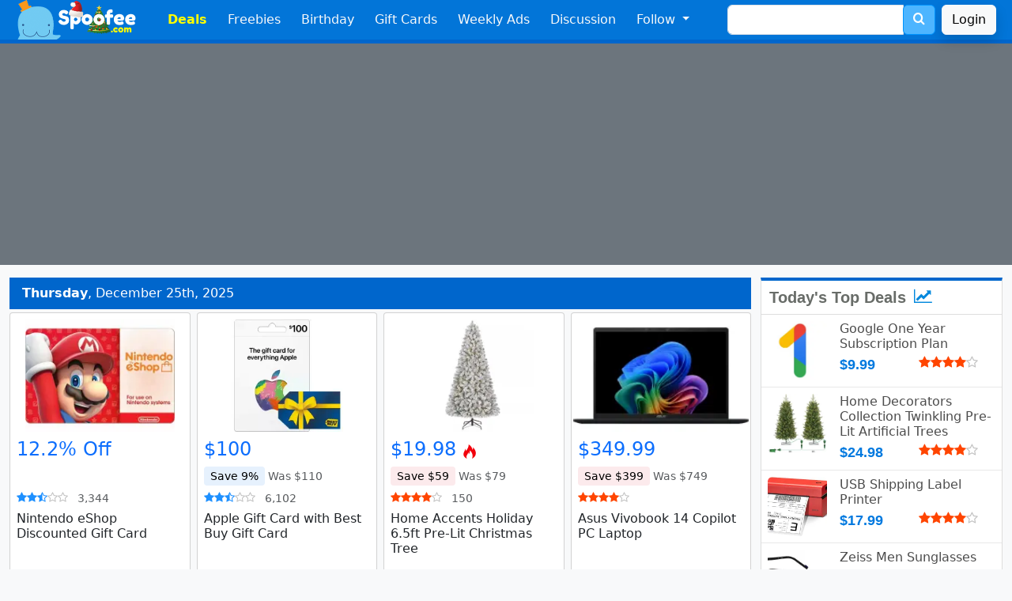

--- FILE ---
content_type: text/html; charset=UTF-8
request_url: https://www.spoofee.com/
body_size: 15068
content:
<!doctype html>
<html lang="en">
<head><!-- Google tag (gtag.js) -->
<script async src="https://www.googletagmanager.com/gtag/js?id=G-ZRFQH6ZYVL"></script>
<script>
  window.dataLayer = window.dataLayer || [];
  function gtag(){dataLayer.push(arguments);}
  gtag('js', new Date());

  gtag('config', 'G-ZRFQH6ZYVL');
</script>
  <meta http-equiv="Content-Type" content="text/html; charset=utf-8" />
  <link rel="shortcut icon" href="https://www.spoofee.com/favicon.ico" />
  <link rel="canonical" href="https://www.spoofee.com" />
  <meta property="article:publisher" content="https://www.facebook.com/Spoofee" />
  <meta name="keywords" content="deals, freebies, bargains, coupons, online coupons, free stuff, amazon, staples, weekly ads, spoofee, discount shopping, coupon codes, save money, savings, promo codes"/>
  <meta name="description" content="Latest pricing errors and discount glitches.  You will find rare coupon promo codes, weekly ads and freebies for all your shopping needs here"/>

  <meta property="twitter:card" value="summary"/>
  <meta property="twitter:site" value="@SpoofeeDeals"/>
  <meta name="twitter:domain" content="https://www.spoofee.com" />
  <meta name="twitter:title" content="Today's Best Deals and Price Mistakes - Spoofee Coupons" />
  <meta name="twitter:url" content="https://www.spoofee.com" />
  <meta name="twitter:image" content="https://www.spoofee.com/img/spoofee_deals_banner.jpg" />
  <meta name="twitter:image:src" content="https://www.spoofee.com/img/spoofee_deals_banner.jpg">
  <meta name="twitter:description" content="Latest pricing errors and discount glitches.  You will find rare coupon promo codes, weekly ads and freebies for all your shopping needs here" />
  <meta name="twitter:creator" content="Spoofee.com" />

  <meta property="fb:app_id" content="60832997773"/>
  <meta property="og:type" content="article"/>
  <meta property="og:url" content="https://www.spoofee.com"/>
  <meta property="og:title" content="Today's Best Deals and Price Mistakes - Spoofee Coupons" />
  <meta property="og:image" content="https://www.spoofee.com/img/spoofee_deals_banner.jpg" />
  <meta property="og:description" content="Latest pricing errors and discount glitches.  You will find rare coupon promo codes, weekly ads and freebies for all your shopping needs here"/>
  <meta property="og:locale" content="en_US"/>
  <meta property="og:site_name" content="Spoofee Deals"/>
 
  <meta name="category" content="deals, coupons" />
  <meta name="sailthru.tags" content="Deals, Coupons" />
  <meta name="sailthru.image.thumb" content="https://www.spoofee.com/img/spoofee_deals_banner.jpg" />       
  <meta name="author" content="Spoofee.com" />

  <meta property="article:author" content="https://www.facebook.com/Spoofee"/>
  <meta property="article:section" content="Deals, Coupons" />

  <link rel="image_src" href="https://www.spoofee.com/img/spoofee_deals_banner.jpg" />
  <meta name="image" content="https://www.spoofee.com/img/spoofee_deals_banner.jpg" />
  
  <link rel="publisher" type="text/html" href="https://www.facebook.com/Spoofee" />
  
  <link rel="apple-itouch-icon" href="https://www.spoofee.com/apple-touch-icon.png" />

  <meta itemprop="name" content='Today's Best Deals and Price Mistakes - Spoofee Coupons' />
  <meta itemprop="description" content="Latest pricing errors and discount glitches.  You will find rare coupon promo codes, weekly ads and freebies for all your shopping needs here" />
  <meta itemprop="image" content="https://www.spoofee.com/img/spoofee_deals_banner.jpg" />

  <link rel="alternate" type="application/rss+xml" title="The Full Feed" href="https://www.spoofee.com/rss.php" />
  <link rel="alternate" type="application/rss+xml" title="Hot Deal Feed" href="https://www.spoofee.com/rsshot.php" />
  
  <meta name="viewport" content="width=device-width, initial-scale=1, maximum-scale=1">

  <link href="/fonts/style.css" rel="stylesheet">
  <link href="/css/main3.css?v=8" rel="stylesheet">
  <link href="/css/side300-bs3.css?v=2" rel="stylesheet">
  <link href="/css/footer3.css?v=1" rel="stylesheet">

  <link href="https://cdn.jsdelivr.net/npm/bootstrap@5.3.3/dist/css/bootstrap.min.css" rel="stylesheet" integrity="sha384-QWTKZyjpPEjISv5WaRU9OFeRpok6YctnYmDr5pNlyT2bRjXh0JMhjY6hW+ALEwIH" crossorigin="anonymous">
<script src="https://cdn.jsdelivr.net/npm/bootstrap@5.3.3/dist/js/bootstrap.bundle.min.js" integrity="sha384-YvpcrYf0tY3lHB60NNkmXc5s9fDVZLESaAA55NDzOxhy9GkcIdslK1eN7N6jIeHz" crossorigin="anonymous"></script>
  <link rel="stylesheet" href="/css/bootstrap-custom-3.css?v=3">

  <title>Today's Best Deals and Price Mistakes - Spoofee Coupons</title>

  


<script type="application/ld+json">
{
  "@type":"WebPage",
  "@context":"http://schema.org",
  "publisher":
  {
    "@type":"Organization",
    "name":"Spoofee Deals",
    "url":"https://www.spoofee.com/",
    "logo":
    {
      "@type":"ImageObject",
      "height":311,
      "width":553,
      "url":"https://www.spoofee.com/img/spoofee_deals_banner.jpg"
    },
    "sameAs":
    [
      "https://www.facebook.com/Spoofee/",
      "https://twitter.com/spoofeedeals",
      "https://www.instagram.com/hot_deals_and_freebies/"
    ]
  },
  "mainEntityOfPage":
  {
    "@type":"CollectionPage",
    "@id":"https://www.spoofee.com"
  }
}
</script>


<script type="application/ld+json">    
{
  "@context": "https://schema.org",
  "@type": "WebSite",
  "url": "https://www.spoofee.com/",
  "potentialAction": {
    "@type": "SearchAction",
    "target": "https://www.spoofee.com/search/{search_term_string}",
    "query-input": "required name=search_term_string"
  }
}
 </script>
<!-- Clarity tracking code for http://www.spoofee.com/ --><script>    (function(c,l,a,r,i,t,y){        c[a]=c[a]||function(){(c[a].q=c[a].q||[]).push(arguments)};        t=l.createElement(r);t.async=1;t.src="https://www.clarity.ms/tag/"+i+"?ref=bwt";        y=l.getElementsByTagName(r)[0];y.parentNode.insertBefore(t,y);    })(window, document, "clarity", "script", "hetkl1zb23");</script>
</head>

<body class='bg-light'>
<nav class="navbar navbar-expand-md bg-primary navbar-dark px-2" id="navigation">
  <div class="container-fluid">
    <a class="navbar-brand" href="https://www.spoofee.com" >
      <img src="/img/navbar/bootstrap-logo-12.png" height="50px" alt="Spoofee Logo">
    </a>
    <button class="navbar-toggler" type="button" data-bs-toggle="collapse" data-bs-target="#navbarSupportedContent" aria-controls="navbarSupportedContent" aria-expanded="false" aria-label="Toggle navigation">
      <span class="navbar-toggler-icon"></span>
    </button>

    <div class="collapse navbar-collapse" id="navbarSupportedContent">
      <ul class="navbar-nav mr-auto">
        <li class="nav-item">
          <a class="nav-link fw-bold text-yellow"
            href="https://www.spoofee.com">
            Deals  
          </a>
        </li>
        <li class="nav-item">
          <a href="https://www.spoofee.com/free-stuff-freebies" class="nav-link text-light">
            Freebies
          </a>
        </li>
        <li class='nav-item'>
          <a href="https://www.spoofee.com/birthday-freebies-list" class="nav-link text-light">
            Birthday
          </a>
        </li>
        <li class='nav-item  d-md-none d-lg-block'>
          <a href="https://www.cardbear.com" class="nav-link text-light" target="cardbear">
            Gift Cards
          </a>
        </li>
        <li class='nav-item  d-md-none d-xl-block'>
          <a href="https://www.spoofee.com/weekly-ads-sunday-circulars" class="nav-link text-light">
            Weekly Ads
          </a>
        </li>
        <li class='nav-item  d-md-block'>
          <a href="https://www.spoofee.com/forums" class="nav-link text-light">
            Discussion
          </a>
        </li>

        <li class="nav-item dropdown d-md-none d-xl-block">
          <a class="nav-link text-light dropdown-toggle" href="#" id="followDropdown" role="button" data-bs-toggle="dropdown" aria-haspopup="true" aria-expanded="false">
            Follow
          </a>
          <ul class="dropdown-menu" aria-labelledby="followDropdown">
            <li>
              <a href="https://www.facebook.com/Spoofee" class="dropdown-item">
                <i style="color:#3b5998" class="icon-facebook"></i> Facebook
              </a>
	    </li>
            <li>
              <a href="https://twitter.com/intent/follow?source=followbutton&variant=1.0&screen_name=SpoofeeDeals" class="dropdown-item">
                <i style="color:#00aced" class="icon-twitter"></i> Twitter / X</a> 
            </li>
            <li>
              <a href="https://www.linkedin.com/company/spoofee-deals" class="dropdown-item">
                <i style="color:#007bb6" class="icon-linkedin"></i> LinkedIn</a>
            </li>
            <li>
              <a href="http://feeds.feedburner.com/spoofeeAllDeals" class="dropdown-item">
                <i style="color:#ff9900" class="icon-feed"></i> RSS</a>
            </li>
            <li>
              <hr class="dropdown-divider">
            </li>
            <li>
              <a href="https://www.spoofee.com/about-us" class="dropdown-item">
                <span class="icon-pencil" style="color:black"></span> Contact Us
              </a>
            </li>
            <li>
              <a href="https://www.spoofee.com/about-us" class="dropdown-item">
                <span class="icon-info-circle" style="color:black"></span> About Us
              </a>
            </li>
          </ul>
        </li>
    </ul>
    <form class="d-flex d-none d-md-block mx-auto me-0" method="get" action="https://www.spoofee.com/searchresult.php">
      <div class="input-group">
        <input type="text" class="form-control" placeholder="" name="q" value="">
        <input name="section" type="hidden" value="search">
        <div class="input-group-append">
          <button class="btn btn-search" type="submit" >
            <span style="font-size: 16px; color: white;">
              <span class="icon-search"></span>
            </span>
          </button>
        </div>
      </div>
    </form>
    <a href='https://www.spoofee.com/forums/index.php?login&_xfRedirect=https://www.spoofee.com/' class='btn btn-light shadow ms-2'>Login</a>  </div>
  </div>
</nav>
<div class="container-fluid d-sm-block d-md-none search-bar py-1 bg-dark">
  <div class="row">
    <div class="col">
      <form class="form-inline" method="get" action="https://www.spoofee.com/searchresult.php">
        <div class="input-group w-90 mx-auto">
          <input type="text" class="form-control" placeholder="free burger vegas" name="q" value="">
          <input name="section" type="hidden" value="search">
          <div class="input-group-append">
            <button class="btn btn-search" type="submit">
              <span style="font-size: 24px; color: white;">
                <i class="icon-search"></i>
              </span>
            </button>
          </div>
        </div>
      </form>
    </div>
  </div>
</div>

<div class="container-fluid bg-secondary d-none d-sm-block">
  <div class="row h125">
    <div class="col-12 text-center align-center h125">
      <script async src="https://pagead2.googlesyndication.com/pagead/js/adsbygoogle.js?client=ca-pub-5953943608699958"
     crossorigin="anonymous"></script>
<!-- Spoofee Top Banner - Desktop Only -->
<ins class="adsbygoogle"
     style="display:block"
     data-ad-client="ca-pub-5953943608699958"
     data-ad-slot="3286152317"
     data-ad-format="auto"
     data-full-width-responsive="true"></ins>
<script>
     (adsbygoogle = window.adsbygoogle || []).push({});
</script>
    </div>
  </div>
</div>


<div class="container-fluid mt-3">
  <div class='row m-lg-0'>
    <div class='col-12 col-lg-8 col-xl-9 pe-lg-3'>



<div class='row d-lg-none bg-white'>
  <h1 class='col-12 deal-date-hot pt-2 ps-3 fs-6 fw-bold'>
    Today's Best Steals and Deals
  </h1>
</div>
<div class="row d-lg-none mb-3">


  <div class='col-6 col-sm-3 p-0 p-sm-1'>
    <div class="card rounded-1">
      <a href='https://www.spoofee.com/google-one-year-subscription-plan/deals/1011071'>
        <picture>
          <source srcset="/images/deal/200/1011071.webp" type="image/webp">
          <source srcset="/images/dealofday/200/1011071.jpg" type="image/jpeg">
          <img src="/images/dealofday/200/1011071.jpg" loading="lazy" alt="Google One Year Subscription Plan" class='card-img-top img-rounded centercrop pt-2'>
        </picture>
      </a>
      <div class="card-body px-2 py-2">

        <div class='row'>
          <div class='col-12'>
            <a href='https://www.spoofee.com/google-one-year-subscription-plan/deals/1011071' class='text-decoration-none'>
              <h6 class='card-title deal-title text-dark'>Google One Year Subscription Plan for $9.99</h6>
            </a>
          </div>
        </div>

        <hr class='mt-2 m-1'\>
        <div class='row'>
          <div class="col-7 text-success text-nowrap">
            <small>
              Google            </small>
          </div>
          <div class="col-5 text-muted text-end text-nowrap">
            <small>
              15h  ago            </small>
          </div>
        </div>

      </div>
    </div>
  </div>
    

  <div class='col-6 col-sm-3 p-0 p-sm-1'>
    <div class="card rounded-1">
      <a href='https://www.spoofee.com/home-decorators-collection-twinkling-pre-lit-artificial-trees/deals/1011064'>
        <picture>
          <source srcset="/images/deal/200/1011064.webp" type="image/webp">
          <source srcset="/images/dealofday/200/1011064.jpg" type="image/jpeg">
          <img src="/images/dealofday/200/1011064.jpg" loading="lazy" alt="Home Decorators Collection Twinkling Pre-Lit Artificial Trees" class='card-img-top img-rounded centercrop pt-2'>
        </picture>
      </a>
      <div class="card-body px-2 py-2">

        <div class='row'>
          <div class='col-12'>
            <a href='https://www.spoofee.com/home-decorators-collection-twinkling-pre-lit-artificial-trees/deals/1011064' class='text-decoration-none'>
              <h6 class='card-title deal-title text-dark'>Home Decorators Collection Twinkling Pre-Lit Artificial Trees for $24.98 Shipped</h6>
            </a>
          </div>
        </div>

        <hr class='mt-2 m-1'\>
        <div class='row'>
          <div class="col-7 text-success text-nowrap">
            <small>
              Home Depot            </small>
          </div>
          <div class="col-5 text-muted text-end text-nowrap">
            <small>
              20h  ago            </small>
          </div>
        </div>

      </div>
    </div>
  </div>
    

  <div class='col-6 col-sm-3 p-0 p-sm-1'>
    <div class="card rounded-1">
      <a href='https://www.spoofee.com/usb-shipping-label-printer/deals/1011042'>
        <picture>
          <source srcset="/images/deal/200/1011042.webp" type="image/webp">
          <source srcset="/images/dealofday/200/1011042.jpg" type="image/jpeg">
          <img src="/images/dealofday/200/1011042.jpg" loading="lazy" alt="USB Shipping Label Printer" class='card-img-top img-rounded centercrop pt-2'>
        </picture>
      </a>
      <div class="card-body px-2 py-2">

        <div class='row'>
          <div class='col-12'>
            <a href='https://www.spoofee.com/usb-shipping-label-printer/deals/1011042' class='text-decoration-none'>
              <h6 class='card-title deal-title text-dark'>USB Shipping Label Printer for $17.99</h6>
            </a>
          </div>
        </div>

        <hr class='mt-2 m-1'\>
        <div class='row'>
          <div class="col-7 text-success text-nowrap">
            <small>
              Amazon            </small>
          </div>
          <div class="col-5 text-muted text-end text-nowrap">
            <small>
              1d  ago            </small>
          </div>
        </div>

      </div>
    </div>
  </div>
    

  <div class='col-6 col-sm-3 p-0 p-sm-1'>
    <div class="card rounded-1">
      <a href='https://www.spoofee.com/zeiss-men-sunglasses/deals/1011051'>
        <picture>
          <source srcset="/images/deal/200/1011051.webp" type="image/webp">
          <source srcset="/images/dealofday/200/1011051.jpg" type="image/jpeg">
          <img src="/images/dealofday/200/1011051.jpg" loading="lazy" alt="Zeiss Men Sunglasses" class='card-img-top img-rounded centercrop pt-2'>
        </picture>
      </a>
      <div class="card-body px-2 py-2">

        <div class='row'>
          <div class='col-12'>
            <a href='https://www.spoofee.com/zeiss-men-sunglasses/deals/1011051' class='text-decoration-none'>
              <h6 class='card-title deal-title text-dark'>Zeiss Men Sunglasses for $36 Shipped</h6>
            </a>
          </div>
        </div>

        <hr class='mt-2 m-1'\>
        <div class='row'>
          <div class="col-7 text-success text-nowrap">
            <small>
              EyeDictive            </small>
          </div>
          <div class="col-5 text-muted text-end text-nowrap">
            <small>
              21h  ago            </small>
          </div>
        </div>

      </div>
    </div>
  </div>
    

</div>





<div class='row'>
  <div class='col-12 deal-date p-2 ps-3'>
    <b>Thursday</b>, December 25th, 2025  </div>
</div>
<div class="row mx-lg-n1">

<div class='col-6 col-sm-4 col-md-3 col-lg-4 col-xl-3 col-xxl-2 p-0 p-sm-1'>

  <div class="card rounded-1">
    <a href='https://www.spoofee.com/nintendo-eshop-discounted-gift-card-12.2-off/deals/990306'>
      <picture>
        <source srcset="/images/deal/200/990306.webp" type="image/webp">
        <source srcset="/images/dealofday/200/990306.jpg" type="image/jpeg">
        <img src="/images/dealofday/200/990306.jpg" loading="lazy" alt="Nintendo eShop Discounted Gift Card" class='card-img-top img-rounded centercrop pt-2 '>
      </picture>
          </a>
    <div class="card-body px-2 py-2">
          
      <div class='row'>
        <div class='col-12 deal-price'>
          <a href='https://www.spoofee.com/nintendo-eshop-discounted-gift-card-12.2-off/deals/990306' itemprop="url" class="text-nowrap text-decoration-none">
            <div class='d-flex align-items-center'>
		<div class='flex-shrink-1'>
            <h4 class='' content='0.88'>12.2% Off</h4>
		</div>
		<div class='ps-2'>
                        		</div>
	</div>
          </a>
        </div>
      </div>
      <div class='row'>
        <div class='col-12 text-muted'>
          <small>
            &nbsp;          </small>
        </div>
      </div> 

      <div class='row py-1'>
        <div class='col-12'>
          <small>
            <i class='icon-star' style='color:DodgerBlue'></i><i class='icon-star' style='color:DodgerBlue'></i><i class='icon-star-half-o' style='color:DodgerBlue'></i><i class='icon-star-o' style='color:silver'></i><i class='icon-star-o' style='color:silver'></i>            <span class='ps-2 text-muted'>3,344</span>
          </small>
        </div>
      </div> 

      <div class='row'> 
        <div class='col-12'>
          <a href='https://www.spoofee.com/nintendo-eshop-discounted-gift-card-12.2-off/deals/990306' class='text-decoration-none'>
            <h2 class='card-title deal-title text-dark fs-6'>Nintendo eShop Discounted Gift Card</h2>
          </a>
        </div>
      </div>
   
      <hr class='mt-2 m-1'\>
      <div class='row'>
        <div class="col-7 text-success text-nowrap">
          <small>
            CardBear          </small>
        </div>
        <div class="col-5 text-muted text-nowrap text-end">
          <small>
            8h  ago          </small>
        </div>
          
   </div>
      
 </div>


  </div>
</div>





  
<div class='col-6 col-sm-4 col-md-3 col-lg-4 col-xl-3 col-xxl-2 p-0 p-sm-1'>

  <div class="card rounded-1">
    <a href='https://www.spoofee.com/apple-gift-card-with-best-buy-gift-card/deals/970572'>
      <picture>
        <source srcset="/images/deal/200/970572.webp" type="image/webp">
        <source srcset="/images/dealofday/200/970572.jpg" type="image/jpeg">
        <img src="/images/dealofday/200/970572.jpg" loading="lazy" alt="Apple Gift Card with Best Buy Gift Card" class='card-img-top img-rounded centercrop pt-2 '>
      </picture>
          </a>
    <div class="card-body px-2 py-2">
          
      <div class='row'>
        <div class='col-12 deal-price'>
          <a href='https://www.spoofee.com/apple-gift-card-with-best-buy-gift-card/deals/970572' itemprop="url" class="text-nowrap text-decoration-none">
            <div class='d-flex align-items-center'>
		<div class='flex-shrink-1'>
            <h4 class='' content='100'>$100</h4>
		</div>
		<div class='ps-2'>
                        		</div>
	</div>
          </a>
        </div>
      </div>
      <div class='row'>
        <div class='col-12 text-muted'>
          <small>
            <span class="bg-lightblue doff">Save 9%</span> Was $110          </small>
        </div>
      </div> 

      <div class='row py-1'>
        <div class='col-12'>
          <small>
            <i class='icon-star' style='color:DodgerBlue'></i><i class='icon-star' style='color:DodgerBlue'></i><i class='icon-star-half-o' style='color:DodgerBlue'></i><i class='icon-star-o' style='color:silver'></i><i class='icon-star-o' style='color:silver'></i>            <span class='ps-2 text-muted'>6,102</span>
          </small>
        </div>
      </div> 

      <div class='row'> 
        <div class='col-12'>
          <a href='https://www.spoofee.com/apple-gift-card-with-best-buy-gift-card/deals/970572' class='text-decoration-none'>
            <h2 class='card-title deal-title text-dark fs-6'>Apple Gift Card with Best Buy Gift Card</h2>
          </a>
        </div>
      </div>
   
      <hr class='mt-2 m-1'\>
      <div class='row'>
        <div class="col-7 text-success text-nowrap">
          <small>
            Best Buy          </small>
        </div>
        <div class="col-5 text-muted text-nowrap text-end">
          <small>
            1h  ago          </small>
        </div>
          
   </div>
      
 </div>


  </div>
</div>





  
<div class='col-6 col-sm-4 col-md-3 col-lg-4 col-xl-3 col-xxl-2 p-0 p-sm-1'>

  <div class="card rounded-1">
    <a href='https://www.spoofee.com/home-accents-holiday-6.5ft-pre-lit-christmas-tree/deals/1011073'>
      <picture>
        <source srcset="/images/deal/200/1011073.webp" type="image/webp">
        <source srcset="/images/dealofday/200/1011073.jpg" type="image/jpeg">
        <img src="/images/dealofday/200/1011073.jpg" loading="lazy" alt="Home Accents Holiday 6.5ft Pre-Lit Christmas Tree" class='card-img-top img-rounded centercrop pt-2 '>
      </picture>
          </a>
    <div class="card-body px-2 py-2">
          
      <div class='row'>
        <div class='col-12 deal-price'>
          <a href='https://www.spoofee.com/home-accents-holiday-6.5ft-pre-lit-christmas-tree/deals/1011073' itemprop="url" class="text-nowrap text-decoration-none">
            <div class='d-flex align-items-center'>
		<div class='flex-shrink-1'>
            <h4 class='' content='19.98'>$19.98</h4>
		</div>
		<div class='ps-2'>
             <span class="icon-fire" aria-hidden="true" style="color:#f2000b"></span>            		</div>
	</div>
          </a>
        </div>
      </div>
      <div class='row'>
        <div class='col-12 text-muted'>
          <small>
            <span class="bg-danger bg-opacity-10 doff">Save $59</span> Was $79          </small>
        </div>
      </div> 

      <div class='row py-1'>
        <div class='col-12'>
          <small>
            <i class='icon-star' style='color:orangered'></i><i class='icon-star' style='color:orangered'></i><i class='icon-star' style='color:orangered'></i><i class='icon-star' style='color:orangered'></i><i class='icon-star-o' style='color:silver'></i>            <span class='ps-2 text-muted'>150</span>
          </small>
        </div>
      </div> 

      <div class='row'> 
        <div class='col-12'>
          <a href='https://www.spoofee.com/home-accents-holiday-6.5ft-pre-lit-christmas-tree/deals/1011073' class='text-decoration-none'>
            <h2 class='card-title deal-title text-dark fs-6'>Home Accents Holiday 6.5ft Pre-Lit Christmas Tree</h2>
          </a>
        </div>
      </div>
   
      <hr class='mt-2 m-1'\>
      <div class='row'>
        <div class="col-7 text-success text-nowrap">
          <small>
            Home Depot          </small>
        </div>
        <div class="col-5 text-muted text-nowrap text-end">
          <small>
            6h  ago          </small>
        </div>
          
   </div>
      
 </div>


  </div>
</div>





  
<div class='col-6 col-sm-4 col-md-3 col-lg-4 col-xl-3 col-xxl-2 p-0 p-sm-1'>

  <div class="card rounded-1">
    <a href='https://www.spoofee.com/asus-vivobook-14-copilot-pc-laptop/deals/1011085'>
      <picture>
        <source srcset="/images/deal/200/1011085.webp" type="image/webp">
        <source srcset="/images/dealofday/200/1011085.jpg" type="image/jpeg">
        <img src="/images/dealofday/200/1011085.jpg" loading="lazy" alt="Asus Vivobook 14 Copilot PC Laptop" class='card-img-top img-rounded centercrop pt-2 '>
      </picture>
          </a>
    <div class="card-body px-2 py-2">
          
      <div class='row'>
        <div class='col-12 deal-price'>
          <a href='https://www.spoofee.com/asus-vivobook-14-copilot-pc-laptop/deals/1011085' itemprop="url" class="text-nowrap text-decoration-none">
            <div class='d-flex align-items-center'>
		<div class='flex-shrink-1'>
            <h4 class='' content='349.99'>$349.99</h4>
		</div>
		<div class='ps-2'>
                        		</div>
	</div>
          </a>
        </div>
      </div>
      <div class='row'>
        <div class='col-12 text-muted'>
          <small>
            <span class="bg-danger bg-opacity-10 doff">Save $399</span> Was $749          </small>
        </div>
      </div> 

      <div class='row py-1'>
        <div class='col-12'>
          <small>
            <i class='icon-star' style='color:orangered'></i><i class='icon-star' style='color:orangered'></i><i class='icon-star' style='color:orangered'></i><i class='icon-star' style='color:orangered'></i><i class='icon-star-o' style='color:silver'></i>            <span class='ps-2 text-muted'></span>
          </small>
        </div>
      </div> 

      <div class='row'> 
        <div class='col-12'>
          <a href='https://www.spoofee.com/asus-vivobook-14-copilot-pc-laptop/deals/1011085' class='text-decoration-none'>
            <h2 class='card-title deal-title text-dark fs-6'>Asus Vivobook 14 Copilot PC Laptop</h2>
          </a>
        </div>
      </div>
   
      <hr class='mt-2 m-1'\>
      <div class='row'>
        <div class="col-7 text-success text-nowrap">
          <small>
            Best Buy          </small>
        </div>
        <div class="col-5 text-muted text-nowrap text-end">
          <small>
            8h  ago          </small>
        </div>
          
   </div>
      
 </div>


  </div>
</div>





  
<div class='col-6 col-sm-4 col-md-3 col-lg-4 col-xl-3 col-xxl-2 p-0 p-sm-1'>

  <div class="card rounded-1">
    <a href='https://www.spoofee.com/pinball-fx-a-charlie-brown-christmas-pinball-switch/deals/1011084'>
      <picture>
        <source srcset="/images/deal/200/1011084.webp" type="image/webp">
        <source srcset="/images/dealofday/200/1011084.jpg" type="image/jpeg">
        <img src="/images/dealofday/200/1011084.jpg" loading="lazy" alt="Pinball FX A Charlie Brown Christmas Pinball Switch" class='card-img-top img-rounded centercrop pt-2 '>
      </picture>
          </a>
    <div class="card-body px-2 py-2">
          
      <div class='row'>
        <div class='col-12 deal-price'>
          <a href='https://www.spoofee.com/pinball-fx-a-charlie-brown-christmas-pinball-switch/deals/1011084' itemprop="url" class="text-nowrap text-decoration-none">
            <div class='d-flex align-items-center'>
		<div class='flex-shrink-1'>
            <h4 class='' content='2.19'>$2.19</h4>
		</div>
		<div class='ps-2'>
                        		</div>
	</div>
          </a>
        </div>
      </div>
      <div class='row'>
        <div class='col-12 text-muted'>
          <small>
            <span class="bg-lightblue doff">Save 56%</span> Was $5          </small>
        </div>
      </div> 

      <div class='row py-1'>
        <div class='col-12'>
          <small>
            <i class='icon-star' style='color:orangered'></i><i class='icon-star' style='color:orangered'></i><i class='icon-star' style='color:orangered'></i><i class='icon-star' style='color:orangered'></i><i class='icon-star-o' style='color:silver'></i>            <span class='ps-2 text-muted'></span>
          </small>
        </div>
      </div> 

      <div class='row'> 
        <div class='col-12'>
          <a href='https://www.spoofee.com/pinball-fx-a-charlie-brown-christmas-pinball-switch/deals/1011084' class='text-decoration-none'>
            <h2 class='card-title deal-title text-dark fs-6'>Pinball FX A Charlie Brown Christmas Pinball Switch</h2>
          </a>
        </div>
      </div>
   
      <hr class='mt-2 m-1'\>
      <div class='row'>
        <div class="col-7 text-success text-nowrap">
          <small>
            Nintendo          </small>
        </div>
        <div class="col-5 text-muted text-nowrap text-end">
          <small>
            8h  ago          </small>
        </div>
          
   </div>
      
 </div>


  </div>
</div>





  
<div class='col-6 col-sm-4 col-md-3 col-lg-4 col-xl-3 col-xxl-2 p-0 p-sm-1'>

  <div class="card rounded-1">
    <a href='https://www.spoofee.com/doresshop-night-lights-plug-into-wall-2-pack/deals/1011082'>
      <picture>
        <source srcset="/images/deal/200/1011082.webp" type="image/webp">
        <source srcset="/images/dealofday/200/1011082.jpg" type="image/jpeg">
        <img src="/images/dealofday/200/1011082.jpg" loading="lazy" alt="Doresshop Night Lights Plug Into Wall 2 Pack" class='card-img-top img-rounded centercrop pt-2 '>
      </picture>
          </a>
    <div class="card-body px-2 py-2">
          
      <div class='row'>
        <div class='col-12 deal-price'>
          <a href='https://www.spoofee.com/doresshop-night-lights-plug-into-wall-2-pack/deals/1011082' itemprop="url" class="text-nowrap text-decoration-none">
            <div class='d-flex align-items-center'>
		<div class='flex-shrink-1'>
            <h4 class='' content='6.99'>$6.99</h4>
		</div>
		<div class='ps-2'>
                        		</div>
	</div>
          </a>
        </div>
      </div>
      <div class='row'>
        <div class='col-12 text-muted'>
          <small>
            <span class="bg-lightblue doff">Save 50%</span> Was $14          </small>
        </div>
      </div> 

      <div class='row py-1'>
        <div class='col-12'>
          <small>
            <i class='icon-star' style='color:orangered'></i><i class='icon-star' style='color:orangered'></i><i class='icon-star' style='color:orangered'></i><i class='icon-star' style='color:orangered'></i><i class='icon-star-o' style='color:silver'></i>            <span class='ps-2 text-muted'></span>
          </small>
        </div>
      </div> 

      <div class='row'> 
        <div class='col-12'>
          <a href='https://www.spoofee.com/doresshop-night-lights-plug-into-wall-2-pack/deals/1011082' class='text-decoration-none'>
            <h2 class='card-title deal-title text-dark fs-6'>Doresshop Night Lights Plug Into Wall 2 Pack</h2>
          </a>
        </div>
      </div>
   
      <hr class='mt-2 m-1'\>
      <div class='row'>
        <div class="col-7 text-success text-nowrap">
          <small>
            Amazon          </small>
        </div>
        <div class="col-5 text-muted text-nowrap text-end">
          <small>
            9h  ago          </small>
        </div>
          
   </div>
      
 </div>


  </div>
</div>





  
<div class='col-6 col-sm-4 col-md-3 col-lg-4 col-xl-3 col-xxl-2 p-0 p-sm-1'>

  <div class="card rounded-1">
    <a href='https://www.spoofee.com/champion-level-backpack/deals/1011081'>
      <picture>
        <source srcset="/images/deal/200/1011081.webp" type="image/webp">
        <source srcset="/images/dealofday/200/1011081.jpg" type="image/jpeg">
        <img src="/images/dealofday/200/1011081.jpg" loading="lazy" alt="Champion Level Backpack" class='card-img-top img-rounded centercrop pt-2 '>
      </picture>
          </a>
    <div class="card-body px-2 py-2">
          
      <div class='row'>
        <div class='col-12 deal-price'>
          <a href='https://www.spoofee.com/champion-level-backpack/deals/1011081' itemprop="url" class="text-nowrap text-decoration-none">
            <div class='d-flex align-items-center'>
		<div class='flex-shrink-1'>
            <h4 class='' content='15.48'>$15.48</h4>
		</div>
		<div class='ps-2'>
                        		</div>
	</div>
          </a>
        </div>
      </div>
      <div class='row'>
        <div class='col-12 text-muted'>
          <small>
            <span class="bg-danger bg-opacity-10 doff">Save 56%</span> Was $35          </small>
        </div>
      </div> 

      <div class='row py-1'>
        <div class='col-12'>
          <small>
            <i class='icon-star' style='color:orangered'></i><i class='icon-star' style='color:orangered'></i><i class='icon-star' style='color:orangered'></i><i class='icon-star' style='color:orangered'></i><i class='icon-star-o' style='color:silver'></i>            <span class='ps-2 text-muted'></span>
          </small>
        </div>
      </div> 

      <div class='row'> 
        <div class='col-12'>
          <a href='https://www.spoofee.com/champion-level-backpack/deals/1011081' class='text-decoration-none'>
            <h2 class='card-title deal-title text-dark fs-6'>Champion Level Backpack</h2>
          </a>
        </div>
      </div>
   
      <hr class='mt-2 m-1'\>
      <div class='row'>
        <div class="col-7 text-success text-nowrap">
          <small>
            Amazon          </small>
        </div>
        <div class="col-5 text-muted text-nowrap text-end">
          <small>
            9h  ago          </small>
        </div>
          
   </div>
      
 </div>


  </div>
</div>





  
<div class='col-6 col-sm-4 col-md-3 col-lg-4 col-xl-3 col-xxl-2 p-0 p-sm-1'>

  <div class="card rounded-1">
    <a href='https://www.spoofee.com/death-wish-coffee-dark-roast-whole-bean-2-pack/deals/1011080'>
      <picture>
        <source srcset="/images/deal/200/1011080.webp" type="image/webp">
        <source srcset="/images/dealofday/200/1011080.jpg" type="image/jpeg">
        <img src="/images/dealofday/200/1011080.jpg" loading="lazy" alt="Death Wish Coffee Dark Roast Whole Bean 2 Pack" class='card-img-top img-rounded centercrop pt-2 '>
      </picture>
          </a>
    <div class="card-body px-2 py-2">
          
      <div class='row'>
        <div class='col-12 deal-price'>
          <a href='https://www.spoofee.com/death-wish-coffee-dark-roast-whole-bean-2-pack/deals/1011080' itemprop="url" class="text-nowrap text-decoration-none">
            <div class='d-flex align-items-center'>
		<div class='flex-shrink-1'>
            <h4 class='' content='15.74'>$15.74</h4>
		</div>
		<div class='ps-2'>
             <span class="icon-fire" aria-hidden="true" style="color:#f2000b"></span>            		</div>
	</div>
          </a>
        </div>
      </div>
      <div class='row'>
        <div class='col-12 text-muted'>
          <small>
            <span class="bg-danger bg-opacity-10 doff">Save 56%</span> Was $36          </small>
        </div>
      </div> 

      <div class='row py-1'>
        <div class='col-12'>
          <small>
            <i class='icon-star' style='color:orangered'></i><i class='icon-star' style='color:orangered'></i><i class='icon-star' style='color:orangered'></i><i class='icon-star' style='color:orangered'></i><i class='icon-star-o' style='color:silver'></i>            <span class='ps-2 text-muted'>120</span>
          </small>
        </div>
      </div> 

      <div class='row'> 
        <div class='col-12'>
          <a href='https://www.spoofee.com/death-wish-coffee-dark-roast-whole-bean-2-pack/deals/1011080' class='text-decoration-none'>
            <h2 class='card-title deal-title text-dark fs-6'>Death Wish Coffee Dark Roast Whole Bean 2 Pack</h2>
          </a>
        </div>
      </div>
   
      <hr class='mt-2 m-1'\>
      <div class='row'>
        <div class="col-7 text-success text-nowrap">
          <small>
            Amazon          </small>
        </div>
        <div class="col-5 text-muted text-nowrap text-end">
          <small>
            12h  ago          </small>
        </div>
          
   </div>
      
 </div>


  </div>
</div>





  
<div class='col-6 col-sm-4 col-md-3 col-lg-4 col-xl-3 col-xxl-2 p-0 p-sm-1'>

  <div class="card rounded-1">
    <a href='https://www.spoofee.com/home-accents-holiday-nostalgic-noble-fir-led-pre-lit-christmas-tree/deals/1011079'>
      <picture>
        <source srcset="/images/deal/200/1011079.webp" type="image/webp">
        <source srcset="/images/dealofday/200/1011079.jpg" type="image/jpeg">
        <img src="/images/dealofday/200/1011079.jpg" loading="lazy" alt="Home Accents Holiday Nostalgic Noble Fir LED Pre-Lit Christmas Tree" class='card-img-top img-rounded centercrop pt-2 '>
      </picture>
          </a>
    <div class="card-body px-2 py-2">
          
      <div class='row'>
        <div class='col-12 deal-price'>
          <a href='https://www.spoofee.com/home-accents-holiday-nostalgic-noble-fir-led-pre-lit-christmas-tree/deals/1011079' itemprop="url" class="text-nowrap text-decoration-none">
            <div class='d-flex align-items-center'>
		<div class='flex-shrink-1'>
            <h4 class='' content='87.98'>$87.98</h4>
		</div>
		<div class='ps-2'>
                        		</div>
	</div>
          </a>
        </div>
      </div>
      <div class='row'>
        <div class='col-12 text-muted'>
          <small>
            <span class="bg-danger bg-opacity-10 doff">Save $261</span> Was $349          </small>
        </div>
      </div> 

      <div class='row py-1'>
        <div class='col-12'>
          <small>
            <i class='icon-star' style='color:orangered'></i><i class='icon-star' style='color:orangered'></i><i class='icon-star' style='color:orangered'></i><i class='icon-star' style='color:orangered'></i><i class='icon-star-o' style='color:silver'></i>            <span class='ps-2 text-muted'>108</span>
          </small>
        </div>
      </div> 

      <div class='row'> 
        <div class='col-12'>
          <a href='https://www.spoofee.com/home-accents-holiday-nostalgic-noble-fir-led-pre-lit-christmas-tree/deals/1011079' class='text-decoration-none'>
            <h2 class='card-title deal-title text-dark fs-6'>Home Accents Holiday Nostalgic Noble Fir LED Pre-Lit Christmas Tree</h2>
          </a>
        </div>
      </div>
   
      <hr class='mt-2 m-1'\>
      <div class='row'>
        <div class="col-7 text-success text-nowrap">
          <small>
            Home Depot          </small>
        </div>
        <div class="col-5 text-muted text-nowrap text-end">
          <small>
            12h  ago          </small>
        </div>
          
   </div>
      
 </div>


  </div>
</div>





  
<div class='col-6 col-sm-4 col-md-3 col-lg-4 col-xl-3 col-xxl-2 p-0 p-sm-1'>

  <div class="card rounded-1">
    <a href='https://www.spoofee.com/vevor-5-tier-3d-printer-filament-storage-rack/deals/1009637'>
      <picture>
        <source srcset="/images/deal/200/1009637.webp" type="image/webp">
        <source srcset="/images/dealofday/200/1009637.jpg" type="image/jpeg">
        <img src="/images/dealofday/200/1009637.jpg" loading="lazy" alt="Vevor 5-Tier 3D Printer Filament Storage Rack" class='card-img-top img-rounded centercrop pt-2 '>
      </picture>
          </a>
    <div class="card-body px-2 py-2">
          
      <div class='row'>
        <div class='col-12 deal-price'>
          <a href='https://www.spoofee.com/vevor-5-tier-3d-printer-filament-storage-rack/deals/1009637' itemprop="url" class="text-nowrap text-decoration-none">
            <div class='d-flex align-items-center'>
		<div class='flex-shrink-1'>
            <h4 class='' content='35.18'>$35.18</h4>
		</div>
		<div class='ps-2'>
                        		</div>
	</div>
          </a>
        </div>
      </div>
      <div class='row'>
        <div class='col-12 text-muted'>
          <small>
            <span class="bg-lightblue doff">Save 22%</span> Was $45          </small>
        </div>
      </div> 

      <div class='row py-1'>
        <div class='col-12'>
          <small>
            <i class='icon-star' style='color:orangered'></i><i class='icon-star' style='color:orangered'></i><i class='icon-star' style='color:orangered'></i><i class='icon-star' style='color:orangered'></i><i class='icon-star-o' style='color:silver'></i>            <span class='ps-2 text-muted'>686</span>
          </small>
        </div>
      </div> 

      <div class='row'> 
        <div class='col-12'>
          <a href='https://www.spoofee.com/vevor-5-tier-3d-printer-filament-storage-rack/deals/1009637' class='text-decoration-none'>
            <h2 class='card-title deal-title text-dark fs-6'>Vevor 5-Tier 3D Printer Filament Storage Rack</h2>
          </a>
        </div>
      </div>
   
      <hr class='mt-2 m-1'\>
      <div class='row'>
        <div class="col-7 text-success text-nowrap">
          <small>
            Amazon          </small>
        </div>
        <div class="col-5 text-muted text-nowrap text-end">
          <small>
            12h  ago          </small>
        </div>
          
   </div>
      
 </div>


  </div>
</div>





  
<div class='col-6 col-sm-4 col-md-3 col-lg-4 col-xl-3 col-xxl-2 p-0 p-sm-1'>

  <div class="card rounded-1">
    <a href='https://www.spoofee.com/hallmark-pokemon-charizard-christmas-ornament/deals/1011078'>
      <picture>
        <source srcset="/images/deal/200/1011078.webp" type="image/webp">
        <source srcset="/images/dealofday/200/1011078.jpg" type="image/jpeg">
        <img src="/images/dealofday/200/1011078.jpg" loading="lazy" alt="Hallmark Pokemon Charizard Christmas Ornament" class='card-img-top img-rounded centercrop pt-2 '>
      </picture>
          </a>
    <div class="card-body px-2 py-2">
          
      <div class='row'>
        <div class='col-12 deal-price'>
          <a href='https://www.spoofee.com/hallmark-pokemon-charizard-christmas-ornament/deals/1011078' itemprop="url" class="text-nowrap text-decoration-none">
            <div class='d-flex align-items-center'>
		<div class='flex-shrink-1'>
            <h4 class='' content='7.79'>$7.79</h4>
		</div>
		<div class='ps-2'>
                        		</div>
	</div>
          </a>
        </div>
      </div>
      <div class='row'>
        <div class='col-12 text-muted'>
          <small>
            <span class="bg-lightblue doff">Save 29%</span> Was $11          </small>
        </div>
      </div> 

      <div class='row py-1'>
        <div class='col-12'>
          <small>
            <i class='icon-star' style='color:orangered'></i><i class='icon-star' style='color:orangered'></i><i class='icon-star' style='color:orangered'></i><i class='icon-star' style='color:orangered'></i><i class='icon-star-o' style='color:silver'></i>            <span class='ps-2 text-muted'></span>
          </small>
        </div>
      </div> 

      <div class='row'> 
        <div class='col-12'>
          <a href='https://www.spoofee.com/hallmark-pokemon-charizard-christmas-ornament/deals/1011078' class='text-decoration-none'>
            <h2 class='card-title deal-title text-dark fs-6'>Hallmark Pokemon Charizard Christmas Ornament</h2>
          </a>
        </div>
      </div>
   
      <hr class='mt-2 m-1'\>
      <div class='row'>
        <div class="col-7 text-success text-nowrap">
          <small>
            Amazon          </small>
        </div>
        <div class="col-5 text-muted text-nowrap text-end">
          <small>
            12h  ago          </small>
        </div>
          
   </div>
      
 </div>


  </div>
</div>





  
<div class='col-6 col-sm-4 col-md-3 col-lg-4 col-xl-3 col-xxl-2 p-0 p-sm-1'>

  <div class="card rounded-1">
    <a href='https://www.spoofee.com/govee-smart-outdoor-string-lights-2/deals/1008796'>
      <picture>
        <source srcset="/images/deal/200/1008796.webp" type="image/webp">
        <source srcset="/images/dealofday/200/1008796.jpg" type="image/jpeg">
        <img src="/images/dealofday/200/1008796.jpg" loading="lazy" alt="Govee Smart Outdoor String Lights 2" class='card-img-top img-rounded centercrop pt-2 '>
      </picture>
          </a>
    <div class="card-body px-2 py-2">
          
      <div class='row'>
        <div class='col-12 deal-price'>
          <a href='https://www.spoofee.com/govee-smart-outdoor-string-lights-2/deals/1008796' itemprop="url" class="text-nowrap text-decoration-none">
            <div class='d-flex align-items-center'>
		<div class='flex-shrink-1'>
            <h4 class='' content='59.99'>$59.99</h4>
		</div>
		<div class='ps-2'>
                        		</div>
	</div>
          </a>
        </div>
      </div>
      <div class='row'>
        <div class='col-12 text-muted'>
          <small>
            <span class="bg-lightblue doff">Save 33%</span> Was $89          </small>
        </div>
      </div> 

      <div class='row py-1'>
        <div class='col-12'>
          <small>
            <i class='icon-star' style='color:orangered'></i><i class='icon-star' style='color:orangered'></i><i class='icon-star' style='color:orangered'></i><i class='icon-star' style='color:orangered'></i><i class='icon-star-o' style='color:silver'></i>            <span class='ps-2 text-muted'>824</span>
          </small>
        </div>
      </div> 

      <div class='row'> 
        <div class='col-12'>
          <a href='https://www.spoofee.com/govee-smart-outdoor-string-lights-2/deals/1008796' class='text-decoration-none'>
            <h2 class='card-title deal-title text-dark fs-6'>Govee Smart Outdoor String Lights 2</h2>
          </a>
        </div>
      </div>
   
      <hr class='mt-2 m-1'\>
      <div class='row'>
        <div class="col-7 text-success text-nowrap">
          <small>
            Amazon          </small>
        </div>
        <div class="col-5 text-muted text-nowrap text-end">
          <small>
            13h  ago          </small>
        </div>
          
   </div>
      
 </div>


  </div>
</div>





      </div>
    <div class="row py-2">
      <div class="col-12 text-center align-center">
        <script async src="https://pagead2.googlesyndication.com/pagead/js/adsbygoogle.js"></script>
<!-- spoofee-deal-before-new-day -->
<ins class="adsbygoogle"
     style="display:block"
     data-ad-client="ca-pub-5953943608699958"
     data-ad-slot="7329846441"
     data-ad-format="auto"
     data-full-width-responsive="true"></ins>
<script>
     (adsbygoogle = window.adsbygoogle || []).push({});
</script>
      </div>
    </div>
    <div class='row'>
      <div class='col-12 deal-date p-2 ps-3'>
        <b>Wednesday</b>, December 24th, 2025      </div>
    </div>
    <div class="row mx-lg-n1">
    
<div class='col-6 col-sm-4 col-md-3 col-lg-4 col-xl-3 col-xxl-2 p-0 p-sm-1'>

  <div class="card rounded-1">
    <a href='https://www.spoofee.com/lenovo-ideapad-slim-5i-16in-16gb-1tb-laptop/deals/1011076'>
      <picture>
        <source srcset="/images/deal/200/1011076.webp" type="image/webp">
        <source srcset="/images/dealofday/200/1011076.jpg" type="image/jpeg">
        <img src="/images/dealofday/200/1011076.jpg" loading="lazy" alt="Lenovo IdeaPad Slim 5i 16in 16GB 1TB Laptop" class='card-img-top img-rounded centercrop pt-2 '>
      </picture>
          </a>
    <div class="card-body px-2 py-2">
          
      <div class='row'>
        <div class='col-12 deal-price'>
          <a href='https://www.spoofee.com/lenovo-ideapad-slim-5i-16in-16gb-1tb-laptop/deals/1011076' itemprop="url" class="text-nowrap text-decoration-none">
            <div class='d-flex align-items-center'>
		<div class='flex-shrink-1'>
            <h4 class='' content='399.99'>$399.99</h4>
		</div>
		<div class='ps-2'>
                        		</div>
	</div>
          </a>
        </div>
      </div>
      <div class='row'>
        <div class='col-12 text-muted'>
          <small>
            <span class="bg-danger bg-opacity-10 doff">Save $429</span> Was $829          </small>
        </div>
      </div> 

      <div class='row py-1'>
        <div class='col-12'>
          <small>
            <i class='icon-star' style='color:orangered'></i><i class='icon-star' style='color:orangered'></i><i class='icon-star' style='color:orangered'></i><i class='icon-star' style='color:orangered'></i><i class='icon-star-o' style='color:silver'></i>            <span class='ps-2 text-muted'></span>
          </small>
        </div>
      </div> 

      <div class='row'> 
        <div class='col-12'>
          <a href='https://www.spoofee.com/lenovo-ideapad-slim-5i-16in-16gb-1tb-laptop/deals/1011076' class='text-decoration-none'>
            <h2 class='card-title deal-title text-dark fs-6'>Lenovo IdeaPad Slim 5i 16in 16GB 1TB Laptop</h2>
          </a>
        </div>
      </div>
   
      <hr class='mt-2 m-1'\>
      <div class='row'>
        <div class="col-7 text-success text-nowrap">
          <small>
            B&H Photo          </small>
        </div>
        <div class="col-5 text-muted text-nowrap text-end">
          <small>
            13h  ago          </small>
        </div>
          
   </div>
      
 </div>


  </div>
</div>





  
<div class='col-6 col-sm-4 col-md-3 col-lg-4 col-xl-3 col-xxl-2 p-0 p-sm-1'>

  <div class="card rounded-1">
    <a href='https://www.spoofee.com/lisen-10000mah-usb-c-charger-power-bank/deals/1011075'>
      <picture>
        <source srcset="/images/deal/200/1011075.webp" type="image/webp">
        <source srcset="/images/dealofday/200/1011075.jpg" type="image/jpeg">
        <img src="/images/dealofday/200/1011075.jpg" loading="lazy" alt="Lisen 10000mAh USB-C Charger Power Bank" class='card-img-top img-rounded centercrop pt-2 '>
      </picture>
          </a>
    <div class="card-body px-2 py-2">
          
      <div class='row'>
        <div class='col-12 deal-price'>
          <a href='https://www.spoofee.com/lisen-10000mah-usb-c-charger-power-bank/deals/1011075' itemprop="url" class="text-nowrap text-decoration-none">
            <div class='d-flex align-items-center'>
		<div class='flex-shrink-1'>
            <h4 class='' content='17.99'>$17.99</h4>
		</div>
		<div class='ps-2'>
                        		</div>
	</div>
          </a>
        </div>
      </div>
      <div class='row'>
        <div class='col-12 text-muted'>
          <small>
            <span class="bg-danger bg-opacity-10 doff">Save 54%</span> Was $39          </small>
        </div>
      </div> 

      <div class='row py-1'>
        <div class='col-12'>
          <small>
            <i class='icon-star' style='color:orangered'></i><i class='icon-star' style='color:orangered'></i><i class='icon-star' style='color:orangered'></i><i class='icon-star' style='color:orangered'></i><i class='icon-star-o' style='color:silver'></i>            <span class='ps-2 text-muted'></span>
          </small>
        </div>
      </div> 

      <div class='row'> 
        <div class='col-12'>
          <a href='https://www.spoofee.com/lisen-10000mah-usb-c-charger-power-bank/deals/1011075' class='text-decoration-none'>
            <h2 class='card-title deal-title text-dark fs-6'>Lisen 10000mAh USB-C Charger Power Bank</h2>
          </a>
        </div>
      </div>
   
      <hr class='mt-2 m-1'\>
      <div class='row'>
        <div class="col-7 text-success text-nowrap">
          <small>
            Amazon          </small>
        </div>
        <div class="col-5 text-muted text-nowrap text-end">
          <small>
            14h  ago          </small>
        </div>
          
   </div>
      
 </div>


  </div>
</div>





  
<div class='col-6 col-sm-4 col-md-3 col-lg-4 col-xl-3 col-xxl-2 p-0 p-sm-1'>

  <div class="card rounded-1">
    <a href='https://www.spoofee.com/command-20lb-xl-heavyweight-picture-hanging-strips/deals/1011074'>
      <picture>
        <source srcset="/images/deal/200/1011074.webp" type="image/webp">
        <source srcset="/images/dealofday/200/1011074.jpg" type="image/jpeg">
        <img src="/images/dealofday/200/1011074.jpg" loading="lazy" alt="Command 20lb XL Heavyweight Picture Hanging Strips" class='card-img-top img-rounded centercrop pt-2 '>
      </picture>
          </a>
    <div class="card-body px-2 py-2">
          
      <div class='row'>
        <div class='col-12 deal-price'>
          <a href='https://www.spoofee.com/command-20lb-xl-heavyweight-picture-hanging-strips/deals/1011074' itemprop="url" class="text-nowrap text-decoration-none">
            <div class='d-flex align-items-center'>
		<div class='flex-shrink-1'>
            <h4 class='' content='7.97'>$7.97</h4>
		</div>
		<div class='ps-2'>
                        		</div>
	</div>
          </a>
        </div>
      </div>
      <div class='row'>
        <div class='col-12 text-muted'>
          <small>
            <span class="bg-lightblue doff">Save 58%</span> Was $19          </small>
        </div>
      </div> 

      <div class='row py-1'>
        <div class='col-12'>
          <small>
            <i class='icon-star' style='color:orangered'></i><i class='icon-star' style='color:orangered'></i><i class='icon-star' style='color:orangered'></i><i class='icon-star' style='color:orangered'></i><i class='icon-star-o' style='color:silver'></i>            <span class='ps-2 text-muted'></span>
          </small>
        </div>
      </div> 

      <div class='row'> 
        <div class='col-12'>
          <a href='https://www.spoofee.com/command-20lb-xl-heavyweight-picture-hanging-strips/deals/1011074' class='text-decoration-none'>
            <h2 class='card-title deal-title text-dark fs-6'>Command 20lb XL Heavyweight Picture Hanging Strips</h2>
          </a>
        </div>
      </div>
   
      <hr class='mt-2 m-1'\>
      <div class='row'>
        <div class="col-7 text-success text-nowrap">
          <small>
            Amazon          </small>
        </div>
        <div class="col-5 text-muted text-nowrap text-end">
          <small>
            14h  ago          </small>
        </div>
          
   </div>
      
 </div>


  </div>
</div>





  
<div class='col-6 col-sm-4 col-md-3 col-lg-4 col-xl-3 col-xxl-2 p-0 p-sm-1'>

  <div class="card rounded-1">
    <a href='https://www.spoofee.com/home-accents-holiday-7.5ft-nostalgic-noble-pre-lit-christmas-tree/deals/1011068'>
      <picture>
        <source srcset="/images/deal/200/1011068.webp" type="image/webp">
        <source srcset="/images/dealofday/200/1011068.jpg" type="image/jpeg">
        <img src="/images/dealofday/200/1011068.jpg" loading="lazy" alt="Home Accents Holiday 7.5ft Nostalgic Noble Pre-Lit Christmas Tree" class='card-img-top img-rounded centercrop pt-2 '>
      </picture>
          </a>
    <div class="card-body px-2 py-2">
          
      <div class='row'>
        <div class='col-12 deal-price'>
          <a href='https://www.spoofee.com/home-accents-holiday-7.5ft-nostalgic-noble-pre-lit-christmas-tree/deals/1011068' itemprop="url" class="text-nowrap text-decoration-none">
            <div class='d-flex align-items-center'>
		<div class='flex-shrink-1'>
            <h4 class='' content='49.98'>$49.98</h4>
		</div>
		<div class='ps-2'>
             <span class="icon-fire" aria-hidden="true" style="color:#f2000b"></span>            		</div>
	</div>
          </a>
        </div>
      </div>
      <div class='row'>
        <div class='col-12 text-muted'>
          <small>
            <span class="bg-danger bg-opacity-10 doff">Save $149</span> Was $199          </small>
        </div>
      </div> 

      <div class='row py-1'>
        <div class='col-12'>
          <small>
            <i class='icon-star' style='color:orangered'></i><i class='icon-star' style='color:orangered'></i><i class='icon-star' style='color:orangered'></i><i class='icon-star' style='color:orangered'></i><i class='icon-star-o' style='color:silver'></i>            <span class='ps-2 text-muted'>202</span>
          </small>
        </div>
      </div> 

      <div class='row'> 
        <div class='col-12'>
          <a href='https://www.spoofee.com/home-accents-holiday-7.5ft-nostalgic-noble-pre-lit-christmas-tree/deals/1011068' class='text-decoration-none'>
            <h2 class='card-title deal-title text-dark fs-6'>Home Accents Holiday 7.5ft Nostalgic Noble Pre-Lit Christmas Tree</h2>
          </a>
        </div>
      </div>
   
      <hr class='mt-2 m-1'\>
      <div class='row'>
        <div class="col-7 text-success text-nowrap">
          <small>
            Home Depot          </small>
        </div>
        <div class="col-5 text-muted text-nowrap text-end">
          <small>
            6h  ago          </small>
        </div>
          
   </div>
      
 </div>


  </div>
</div>





  
<div class='col-6 col-sm-4 col-md-3 col-lg-4 col-xl-3 col-xxl-2 p-0 p-sm-1'>

  <div class="card rounded-1">
    <a href='https://www.spoofee.com/apple-airtags-location-tracking-device-4-pack/deals/989050'>
      <picture>
        <source srcset="/images/deal/200/989050.webp" type="image/webp">
        <source srcset="/images/dealofday/200/989050.jpg" type="image/jpeg">
        <img src="/images/dealofday/200/989050.jpg" loading="lazy" alt="Apple AirTags Location Tracking Device 4 Pack" class='card-img-top img-rounded centercrop pt-2 '>
      </picture>
          </a>
    <div class="card-body px-2 py-2">
          
      <div class='row'>
        <div class='col-12 deal-price'>
          <a href='https://www.spoofee.com/apple-airtags-location-tracking-device-4-pack/deals/989050' itemprop="url" class="text-nowrap text-decoration-none">
            <div class='d-flex align-items-center'>
		<div class='flex-shrink-1'>
            <h4 class='' content='64.98'>$64.98</h4>
		</div>
		<div class='ps-2'>
             <span class="icon-fire" aria-hidden="true" style="color:#f2000b"></span>            		</div>
	</div>
          </a>
        </div>
      </div>
      <div class='row'>
        <div class='col-12 text-muted'>
          <small>
            <span class="bg-lightblue doff">Save 34%</span> Was $99          </small>
        </div>
      </div> 

      <div class='row py-1'>
        <div class='col-12'>
          <small>
            <i class='icon-star' style='color:orangered'></i><i class='icon-star' style='color:orangered'></i><i class='icon-star' style='color:orangered'></i><i class='icon-star' style='color:orangered'></i><i class='icon-star-half-o' style='color:orangered'></i>            <span class='ps-2 text-muted'>35,244</span>
          </small>
        </div>
      </div> 

      <div class='row'> 
        <div class='col-12'>
          <a href='https://www.spoofee.com/apple-airtags-location-tracking-device-4-pack/deals/989050' class='text-decoration-none'>
            <h2 class='card-title deal-title text-dark fs-6'>Apple AirTags Location Tracking Device 4 Pack</h2>
          </a>
        </div>
      </div>
   
      <hr class='mt-2 m-1'\>
      <div class='row'>
        <div class="col-7 text-success text-nowrap">
          <small>
            Best Buy          </small>
        </div>
        <div class="col-5 text-muted text-nowrap text-end">
          <small>
            12h  ago          </small>
        </div>
          
   </div>
      
 </div>


  </div>
</div>





  
<div class='col-6 col-sm-4 col-md-3 col-lg-4 col-xl-3 col-xxl-2 p-0 p-sm-1'>

  <div class="card rounded-1">
    <a href='https://www.spoofee.com/google-one-year-subscription-plan/deals/1011071'>
      <picture>
        <source srcset="/images/deal/200/1011071.webp" type="image/webp">
        <source srcset="/images/dealofday/200/1011071.jpg" type="image/jpeg">
        <img src="/images/dealofday/200/1011071.jpg" loading="lazy" alt="Google One Year Subscription Plan" class='card-img-top img-rounded centercrop pt-2 '>
      </picture>
          </a>
    <div class="card-body px-2 py-2">
          
      <div class='row'>
        <div class='col-12 deal-price'>
          <a href='https://www.spoofee.com/google-one-year-subscription-plan/deals/1011071' itemprop="url" class="text-nowrap text-decoration-none">
            <div class='d-flex align-items-center'>
		<div class='flex-shrink-1'>
            <h4 class='' content='9.99'>$9.99</h4>
		</div>
		<div class='ps-2'>
             <span class="icon-fire" aria-hidden="true" style="color:#f2000b"></span>            		</div>
	</div>
          </a>
        </div>
      </div>
      <div class='row'>
        <div class='col-12 text-muted'>
          <small>
            <span class="bg-lightblue doff">Save 47%</span> Was $19          </small>
        </div>
      </div> 

      <div class='row py-1'>
        <div class='col-12'>
          <small>
            <i class='icon-star' style='color:orangered'></i><i class='icon-star' style='color:orangered'></i><i class='icon-star' style='color:orangered'></i><i class='icon-star' style='color:orangered'></i><i class='icon-star-o' style='color:silver'></i>            <span class='ps-2 text-muted'>634</span>
          </small>
        </div>
      </div> 

      <div class='row'> 
        <div class='col-12'>
          <a href='https://www.spoofee.com/google-one-year-subscription-plan/deals/1011071' class='text-decoration-none'>
            <h2 class='card-title deal-title text-dark fs-6'>Google One Year Subscription Plan</h2>
          </a>
        </div>
      </div>
   
      <hr class='mt-2 m-1'\>
      <div class='row'>
        <div class="col-7 text-success text-nowrap">
          <small>
            Google          </small>
        </div>
        <div class="col-5 text-muted text-nowrap text-end">
          <small>
            15h  ago          </small>
        </div>
          
   </div>
      
 </div>


  </div>
</div>





  
<div class='col-6 col-sm-4 col-md-3 col-lg-4 col-xl-3 col-xxl-2 p-0 p-sm-1'>

  <div class="card rounded-1">
    <a href='https://www.spoofee.com/apple-airpods-wireless-charging-case/deals/1011070'>
      <picture>
        <source srcset="/images/deal/200/1011070.webp" type="image/webp">
        <source srcset="/images/dealofday/200/1011070.jpg" type="image/jpeg">
        <img src="/images/dealofday/200/1011070.jpg" loading="lazy" alt="Apple AirPods Wireless Charging Case" class='card-img-top img-rounded centercrop pt-2 '>
      </picture>
          </a>
    <div class="card-body px-2 py-2">
          
      <div class='row'>
        <div class='col-12 deal-price'>
          <a href='https://www.spoofee.com/apple-airpods-wireless-charging-case/deals/1011070' itemprop="url" class="text-nowrap text-decoration-none">
            <div class='d-flex align-items-center'>
		<div class='flex-shrink-1'>
            <h4 class='' content='39'>$39</h4>
		</div>
		<div class='ps-2'>
                        		</div>
	</div>
          </a>
        </div>
      </div>
      <div class='row'>
        <div class='col-12 text-muted'>
          <small>
            <span class="bg-lightblue doff">Save 20%</span> Was $49          </small>
        </div>
      </div> 

      <div class='row py-1'>
        <div class='col-12'>
          <small>
            <i class='icon-star' style='color:orangered'></i><i class='icon-star' style='color:orangered'></i><i class='icon-star' style='color:orangered'></i><i class='icon-star' style='color:orangered'></i><i class='icon-star-o' style='color:silver'></i>            <span class='ps-2 text-muted'></span>
          </small>
        </div>
      </div> 

      <div class='row'> 
        <div class='col-12'>
          <a href='https://www.spoofee.com/apple-airpods-wireless-charging-case/deals/1011070' class='text-decoration-none'>
            <h2 class='card-title deal-title text-dark fs-6'>Apple AirPods Wireless Charging Case</h2>
          </a>
        </div>
      </div>
   
      <hr class='mt-2 m-1'\>
      <div class='row'>
        <div class="col-7 text-success text-nowrap">
          <small>
            Amazon          </small>
        </div>
        <div class="col-5 text-muted text-nowrap text-end">
          <small>
            15h  ago          </small>
        </div>
          
   </div>
      
 </div>


  </div>
</div>





  
<div class='col-6 col-sm-4 col-md-3 col-lg-4 col-xl-3 col-xxl-2 p-0 p-sm-1'>

  <div class="card rounded-1">
    <a href='https://www.spoofee.com/blink-mini-indoor-plug-in-smart-security-camera/deals/1002127'>
      <picture>
        <source srcset="/images/deal/200/1002127.webp" type="image/webp">
        <source srcset="/images/dealofday/200/1002127.jpg" type="image/jpeg">
        <img src="/images/dealofday/200/1002127.jpg" loading="lazy" alt="Blink Mini Indoor Plug-in Smart Security Camera" class='card-img-top img-rounded centercrop pt-2 '>
      </picture>
          </a>
    <div class="card-body px-2 py-2">
          
      <div class='row'>
        <div class='col-12 deal-price'>
          <a href='https://www.spoofee.com/blink-mini-indoor-plug-in-smart-security-camera/deals/1002127' itemprop="url" class="text-nowrap text-decoration-none">
            <div class='d-flex align-items-center'>
		<div class='flex-shrink-1'>
            <h4 class='' content='9.99'>$9.99</h4>
		</div>
		<div class='ps-2'>
             <span class="icon-fire" aria-hidden="true" style="color:#f2000b"></span>            		</div>
	</div>
          </a>
        </div>
      </div>
      <div class='row'>
        <div class='col-12 text-muted'>
          <small>
            <span class="bg-danger bg-opacity-10 doff">Save 66%</span> Was $29          </small>
        </div>
      </div> 

      <div class='row py-1'>
        <div class='col-12'>
          <small>
            <i class='icon-star' style='color:DodgerBlue'></i><i class='icon-star' style='color:DodgerBlue'></i><i class='icon-star-half-o' style='color:DodgerBlue'></i><i class='icon-star-o' style='color:silver'></i><i class='icon-star-o' style='color:silver'></i>            <span class='ps-2 text-muted'>1,022</span>
          </small>
        </div>
      </div> 

      <div class='row'> 
        <div class='col-12'>
          <a href='https://www.spoofee.com/blink-mini-indoor-plug-in-smart-security-camera/deals/1002127' class='text-decoration-none'>
            <h2 class='card-title deal-title text-dark fs-6'>Blink Mini Indoor Plug-in Smart Security Camera</h2>
          </a>
        </div>
      </div>
   
      <hr class='mt-2 m-1'\>
      <div class='row'>
        <div class="col-7 text-success text-nowrap">
          <small>
            Amazon          </small>
        </div>
        <div class="col-5 text-muted text-nowrap text-end">
          <small>
            15h  ago          </small>
        </div>
          
   </div>
      
 </div>


  </div>
</div>





  
<div class='col-6 col-sm-4 col-md-3 col-lg-4 col-xl-3 col-xxl-2 p-0 p-sm-1'>

  <div class="card rounded-1">
    <a href='https://www.spoofee.com/back-to-the-roots-organic-seed-starting-block/deals/1011069'>
      <picture>
        <source srcset="/images/deal/200/1011069.webp" type="image/webp">
        <source srcset="/images/dealofday/200/1011069.jpg" type="image/jpeg">
        <img src="/images/dealofday/200/1011069.jpg" loading="lazy" alt="Back to The Roots Organic Seed Starting Block" class='card-img-top img-rounded centercrop pt-2 '>
      </picture>
          </a>
    <div class="card-body px-2 py-2">
          
      <div class='row'>
        <div class='col-12 deal-price'>
          <a href='https://www.spoofee.com/back-to-the-roots-organic-seed-starting-block/deals/1011069' itemprop="url" class="text-nowrap text-decoration-none">
            <div class='d-flex align-items-center'>
		<div class='flex-shrink-1'>
            <h4 class='' content='7.99'>$7.99</h4>
		</div>
		<div class='ps-2'>
                        		</div>
	</div>
          </a>
        </div>
      </div>
      <div class='row'>
        <div class='col-12 text-muted'>
          <small>
            <span class="bg-lightblue doff">Save 33%</span> Was $12          </small>
        </div>
      </div> 

      <div class='row py-1'>
        <div class='col-12'>
          <small>
            <i class='icon-star' style='color:orangered'></i><i class='icon-star' style='color:orangered'></i><i class='icon-star' style='color:orangered'></i><i class='icon-star' style='color:orangered'></i><i class='icon-star-o' style='color:silver'></i>            <span class='ps-2 text-muted'></span>
          </small>
        </div>
      </div> 

      <div class='row'> 
        <div class='col-12'>
          <a href='https://www.spoofee.com/back-to-the-roots-organic-seed-starting-block/deals/1011069' class='text-decoration-none'>
            <h2 class='card-title deal-title text-dark fs-6'>Back to The Roots Organic Seed Starting Block</h2>
          </a>
        </div>
      </div>
   
      <hr class='mt-2 m-1'\>
      <div class='row'>
        <div class="col-7 text-success text-nowrap">
          <small>
            Amazon          </small>
        </div>
        <div class="col-5 text-muted text-nowrap text-end">
          <small>
            15h  ago          </small>
        </div>
          
   </div>
      
 </div>


  </div>
</div>





  
<div class='col-6 col-sm-4 col-md-3 col-lg-4 col-xl-3 col-xxl-2 p-0 p-sm-1'>

  <div class="card rounded-1">
    <a href='https://www.spoofee.com/lindt-lindor-strawberries-candy-truffles/deals/1011066'>
      <picture>
        <source srcset="/images/deal/200/1011066.webp" type="image/webp">
        <source srcset="/images/dealofday/200/1011066.jpg" type="image/jpeg">
        <img src="/images/dealofday/200/1011066.jpg" loading="lazy" alt="Lindt Lindor Strawberries Candy Truffles" class='card-img-top img-rounded centercrop pt-2 '>
      </picture>
          </a>
    <div class="card-body px-2 py-2">
          
      <div class='row'>
        <div class='col-12 deal-price'>
          <a href='https://www.spoofee.com/lindt-lindor-strawberries-candy-truffles/deals/1011066' itemprop="url" class="text-nowrap text-decoration-none">
            <div class='d-flex align-items-center'>
		<div class='flex-shrink-1'>
            <h4 class='' content='6.16'>$6.16</h4>
		</div>
		<div class='ps-2'>
             <span class="icon-fire" aria-hidden="true" style="color:#f2000b"></span>            		</div>
	</div>
          </a>
        </div>
      </div>
      <div class='row'>
        <div class='col-12 text-muted'>
          <small>
            <span class="bg-lightblue doff">Save 44%</span> Was $11          </small>
        </div>
      </div> 

      <div class='row py-1'>
        <div class='col-12'>
          <small>
            <i class='icon-star' style='color:orangered'></i><i class='icon-star' style='color:orangered'></i><i class='icon-star' style='color:orangered'></i><i class='icon-star' style='color:orangered'></i><i class='icon-star-o' style='color:silver'></i>            <span class='ps-2 text-muted'>166</span>
          </small>
        </div>
      </div> 

      <div class='row'> 
        <div class='col-12'>
          <a href='https://www.spoofee.com/lindt-lindor-strawberries-candy-truffles/deals/1011066' class='text-decoration-none'>
            <h2 class='card-title deal-title text-dark fs-6'>Lindt Lindor Strawberries Candy Truffles</h2>
          </a>
        </div>
      </div>
   
      <hr class='mt-2 m-1'\>
      <div class='row'>
        <div class="col-7 text-success text-nowrap">
          <small>
            Amazon          </small>
        </div>
        <div class="col-5 text-muted text-nowrap text-end">
          <small>
            20h  ago          </small>
        </div>
          
   </div>
      
 </div>


  </div>
</div>





  
<div class='col-6 col-sm-4 col-md-3 col-lg-4 col-xl-3 col-xxl-2 p-0 p-sm-1'>

  <div class="card rounded-1">
    <a href='https://www.spoofee.com/starship-troopers-extermination-pc-download/deals/1011065'>
      <picture>
        <source srcset="/images/deal/200/1011065.webp" type="image/webp">
        <source srcset="/images/dealofday/200/1011065.jpg" type="image/jpeg">
        <img src="/images/dealofday/200/1011065.jpg" loading="lazy" alt="Starship Troopers Extermination PC" class='card-img-top img-rounded centercrop pt-2 '>
      </picture>
          </a>
    <div class="card-body px-2 py-2">
          
      <div class='row'>
        <div class='col-12 deal-price'>
          <a href='https://www.spoofee.com/starship-troopers-extermination-pc-download/deals/1011065' itemprop="url" class="text-nowrap text-decoration-none">
            <div class='d-flex align-items-center'>
		<div class='flex-shrink-1'>
            <h4 class='' content='9.89'>$9.89</h4>
		</div>
		<div class='ps-2'>
             <span class="icon-fire" aria-hidden="true" style="color:#f2000b"></span>            		</div>
	</div>
          </a>
        </div>
      </div>
      <div class='row'>
        <div class='col-12 text-muted'>
          <small>
            <span class="bg-danger bg-opacity-10 doff">Save 66%</span> Was $29          </small>
        </div>
      </div> 

      <div class='row py-1'>
        <div class='col-12'>
          <small>
            <i class='icon-star' style='color:orangered'></i><i class='icon-star' style='color:orangered'></i><i class='icon-star' style='color:orangered'></i><i class='icon-star' style='color:orangered'></i><i class='icon-star-o' style='color:silver'></i>            <span class='ps-2 text-muted'>140</span>
          </small>
        </div>
      </div> 

      <div class='row'> 
        <div class='col-12'>
          <a href='https://www.spoofee.com/starship-troopers-extermination-pc-download/deals/1011065' class='text-decoration-none'>
            <h2 class='card-title deal-title text-dark fs-6'>Starship Troopers Extermination PC</h2>
          </a>
        </div>
      </div>
   
      <hr class='mt-2 m-1'\>
      <div class='row'>
        <div class="col-7 text-success text-nowrap">
          <small>
            Steam          </small>
        </div>
        <div class="col-5 text-muted text-nowrap text-end">
          <small>
            20h  ago          </small>
        </div>
          
   </div>
      
 </div>


  </div>
</div>





  
<div class='col-6 col-sm-4 col-md-3 col-lg-4 col-xl-3 col-xxl-2 p-0 p-sm-1'>

  <div class="card rounded-1">
    <a href='https://www.spoofee.com/home-decorators-collection-twinkling-pre-lit-artificial-trees/deals/1011064'>
      <picture>
        <source srcset="/images/deal/200/1011064.webp" type="image/webp">
        <source srcset="/images/dealofday/200/1011064.jpg" type="image/jpeg">
        <img src="/images/dealofday/200/1011064.jpg" loading="lazy" alt="Home Decorators Collection Twinkling Pre-Lit Artificial Trees" class='card-img-top img-rounded centercrop pt-2 '>
      </picture>
          </a>
    <div class="card-body px-2 py-2">
          
      <div class='row'>
        <div class='col-12 deal-price'>
          <a href='https://www.spoofee.com/home-decorators-collection-twinkling-pre-lit-artificial-trees/deals/1011064' itemprop="url" class="text-nowrap text-decoration-none">
            <div class='d-flex align-items-center'>
		<div class='flex-shrink-1'>
            <h4 class='' content='24.98'>$24.98</h4>
		</div>
		<div class='ps-2'>
             <span class="icon-fire" aria-hidden="true" style="color:#f2000b"></span>            		</div>
	</div>
          </a>
        </div>
      </div>
      <div class='row'>
        <div class='col-12 text-muted'>
          <small>
            <span class="bg-danger bg-opacity-10 doff">Save $74</span> Was $99          </small>
        </div>
      </div> 

      <div class='row py-1'>
        <div class='col-12'>
          <small>
            <i class='icon-star' style='color:orangered'></i><i class='icon-star' style='color:orangered'></i><i class='icon-star' style='color:orangered'></i><i class='icon-star' style='color:orangered'></i><i class='icon-star-o' style='color:silver'></i>            <span class='ps-2 text-muted'>286</span>
          </small>
        </div>
      </div> 

      <div class='row'> 
        <div class='col-12'>
          <a href='https://www.spoofee.com/home-decorators-collection-twinkling-pre-lit-artificial-trees/deals/1011064' class='text-decoration-none'>
            <h2 class='card-title deal-title text-dark fs-6'>Home Decorators Collection Twinkling Pre-Lit Artificial Trees</h2>
          </a>
        </div>
      </div>
   
      <hr class='mt-2 m-1'\>
      <div class='row'>
        <div class="col-7 text-success text-nowrap">
          <small>
            Home Depot          </small>
        </div>
        <div class="col-5 text-muted text-nowrap text-end">
          <small>
            20h  ago          </small>
        </div>
          
   </div>
      
 </div>


  </div>
</div>





  
<div class='col-6 col-sm-4 col-md-3 col-lg-4 col-xl-3 col-xxl-2 p-0 p-sm-1'>

  <div class="card rounded-1">
    <a href='https://www.spoofee.com/apple-watch-se-2nd-gps-44mm-smartwatch/deals/991207'>
      <picture>
        <source srcset="/images/deal/200/991207.webp" type="image/webp">
        <source srcset="/images/dealofday/200/991207.jpg" type="image/jpeg">
        <img src="/images/dealofday/200/991207.jpg" loading="lazy" alt="Apple Watch SE 2nd GPS 44mm Smartwatch" class='card-img-top img-rounded centercrop pt-2 '>
      </picture>
          </a>
    <div class="card-body px-2 py-2">
          
      <div class='row'>
        <div class='col-12 deal-price'>
          <a href='https://www.spoofee.com/apple-watch-se-2nd-gps-44mm-smartwatch/deals/991207' itemprop="url" class="text-nowrap text-decoration-none">
            <div class='d-flex align-items-center'>
		<div class='flex-shrink-1'>
            <h4 class='' content='159'>$159</h4>
		</div>
		<div class='ps-2'>
                        		</div>
	</div>
          </a>
        </div>
      </div>
      <div class='row'>
        <div class='col-12 text-muted'>
          <small>
            <span class="bg-danger bg-opacity-10 doff">Save $120</span> Was $279          </small>
        </div>
      </div> 

      <div class='row py-1'>
        <div class='col-12'>
          <small>
            <i class='icon-star' style='color:orangered'></i><i class='icon-star' style='color:orangered'></i><i class='icon-star' style='color:orangered'></i><i class='icon-star' style='color:orangered'></i><i class='icon-star-o' style='color:silver'></i>            <span class='ps-2 text-muted'>688</span>
          </small>
        </div>
      </div> 

      <div class='row'> 
        <div class='col-12'>
          <a href='https://www.spoofee.com/apple-watch-se-2nd-gps-44mm-smartwatch/deals/991207' class='text-decoration-none'>
            <h2 class='card-title deal-title text-dark fs-6'>Apple Watch SE 2nd GPS 44mm Smartwatch</h2>
          </a>
        </div>
      </div>
   
      <hr class='mt-2 m-1'\>
      <div class='row'>
        <div class="col-7 text-success text-nowrap">
          <small>
            Walmart          </small>
        </div>
        <div class="col-5 text-muted text-nowrap text-end">
          <small>
            20h  ago          </small>
        </div>
          
   </div>
      
 </div>


  </div>
</div>





  
<div class='col-6 col-sm-4 col-md-3 col-lg-4 col-xl-3 col-xxl-2 p-0 p-sm-1'>

  <div class="card rounded-1">
    <a href='https://www.spoofee.com/coleman-sundome-camping-tent/deals/1011063'>
      <picture>
        <source srcset="/images/deal/200/1011063.webp" type="image/webp">
        <source srcset="/images/dealofday/200/1011063.jpg" type="image/jpeg">
        <img src="/images/dealofday/200/1011063.jpg" loading="lazy" alt="Coleman Sundome Camping Tent" class='card-img-top img-rounded centercrop pt-2 '>
      </picture>
          </a>
    <div class="card-body px-2 py-2">
          
      <div class='row'>
        <div class='col-12 deal-price'>
          <a href='https://www.spoofee.com/coleman-sundome-camping-tent/deals/1011063' itemprop="url" class="text-nowrap text-decoration-none">
            <div class='d-flex align-items-center'>
		<div class='flex-shrink-1'>
            <h4 class='' content='34.99'>$34.99</h4>
		</div>
		<div class='ps-2'>
             <span class="icon-fire" aria-hidden="true" style="color:#f2000b"></span>            		</div>
	</div>
          </a>
        </div>
      </div>
      <div class='row'>
        <div class='col-12 text-muted'>
          <small>
            <span class="bg-danger bg-opacity-10 doff">Save 57%</span> Was $82          </small>
        </div>
      </div> 

      <div class='row py-1'>
        <div class='col-12'>
          <small>
            <i class='icon-star' style='color:orangered'></i><i class='icon-star' style='color:orangered'></i><i class='icon-star' style='color:orangered'></i><i class='icon-star' style='color:orangered'></i><i class='icon-star-o' style='color:silver'></i>            <span class='ps-2 text-muted'>164</span>
          </small>
        </div>
      </div> 

      <div class='row'> 
        <div class='col-12'>
          <a href='https://www.spoofee.com/coleman-sundome-camping-tent/deals/1011063' class='text-decoration-none'>
            <h2 class='card-title deal-title text-dark fs-6'>Coleman Sundome Camping Tent</h2>
          </a>
        </div>
      </div>
   
      <hr class='mt-2 m-1'\>
      <div class='row'>
        <div class="col-7 text-success text-nowrap">
          <small>
            Woot          </small>
        </div>
        <div class="col-5 text-muted text-nowrap text-end">
          <small>
            20h  ago          </small>
        </div>
          
   </div>
      
 </div>


  </div>
</div>





  
<div class='col-6 col-sm-4 col-md-3 col-lg-4 col-xl-3 col-xxl-2 p-0 p-sm-1'>

  <div class="card rounded-1">
    <a href='https://www.spoofee.com/zeiss-men-sunglasses/deals/1011051'>
      <picture>
        <source srcset="/images/deal/200/1011051.webp" type="image/webp">
        <source srcset="/images/dealofday/200/1011051.jpg" type="image/jpeg">
        <img src="/images/dealofday/200/1011051.jpg" loading="lazy" alt="Zeiss Men Sunglasses" class='card-img-top img-rounded centercrop pt-2 '>
      </picture>
          </a>
    <div class="card-body px-2 py-2">
          
      <div class='row'>
        <div class='col-12 deal-price'>
          <a href='https://www.spoofee.com/zeiss-men-sunglasses/deals/1011051' itemprop="url" class="text-nowrap text-decoration-none">
            <div class='d-flex align-items-center'>
		<div class='flex-shrink-1'>
            <h4 class='' content='36'>$36</h4>
		</div>
		<div class='ps-2'>
             <span class="icon-fire" aria-hidden="true" style="color:#f2000b"></span>            		</div>
	</div>
          </a>
        </div>
      </div>
      <div class='row'>
        <div class='col-12 text-muted'>
          <small>
            <span class="bg-danger bg-opacity-10 doff">Save $203</span> Was $239          </small>
        </div>
      </div> 

      <div class='row py-1'>
        <div class='col-12'>
          <small>
            <i class='icon-star' style='color:red'></i><i class='icon-star' style='color:red'></i><i class='icon-star' style='color:red'></i><i class='icon-star' style='color:red'></i><i class='icon-star-half-o' style='color:red'></i>            <span class='ps-2 text-muted'>770</span>
          </small>
        </div>
      </div> 

      <div class='row'> 
        <div class='col-12'>
          <a href='https://www.spoofee.com/zeiss-men-sunglasses/deals/1011051' class='text-decoration-none'>
            <h2 class='card-title deal-title text-dark fs-6'>Zeiss Men Sunglasses</h2>
          </a>
        </div>
      </div>
   
      <hr class='mt-2 m-1'\>
      <div class='row'>
        <div class="col-7 text-success text-nowrap">
          <small>
            EyeDictive          </small>
        </div>
        <div class="col-5 text-muted text-nowrap text-end">
          <small>
            21h  ago          </small>
        </div>
          
   </div>
      
 </div>


  </div>
</div>





  
<div class='col-6 col-sm-4 col-md-3 col-lg-4 col-xl-3 col-xxl-2 p-0 p-sm-1'>

  <div class="card rounded-1">
    <a href='https://www.spoofee.com/joypicks-balaclava-fleece-face-mask-cover/deals/1011054'>
      <picture>
        <source srcset="/images/deal/200/1011054.webp" type="image/webp">
        <source srcset="/images/dealofday/200/1011054.jpg" type="image/jpeg">
        <img src="/images/dealofday/200/1011054.jpg" loading="lazy" alt="Joypicks Balaclava Fleece Face Mask Cover" class='card-img-top img-rounded centercrop pt-2 '>
      </picture>
          </a>
    <div class="card-body px-2 py-2">
          
      <div class='row'>
        <div class='col-12 deal-price'>
          <a href='https://www.spoofee.com/joypicks-balaclava-fleece-face-mask-cover/deals/1011054' itemprop="url" class="text-nowrap text-decoration-none">
            <div class='d-flex align-items-center'>
		<div class='flex-shrink-1'>
            <h4 class='' content='6.99'>$6.99</h4>
		</div>
		<div class='ps-2'>
             <span class="icon-fire" aria-hidden="true" style="color:#f2000b"></span>            		</div>
	</div>
          </a>
        </div>
      </div>
      <div class='row'>
        <div class='col-12 text-muted'>
          <small>
            <span class="bg-lightblue doff">Save 50%</span> Was $14          </small>
        </div>
      </div> 

      <div class='row py-1'>
        <div class='col-12'>
          <small>
            <i class='icon-star' style='color:orangered'></i><i class='icon-star' style='color:orangered'></i><i class='icon-star' style='color:orangered'></i><i class='icon-star' style='color:orangered'></i><i class='icon-star-o' style='color:silver'></i>            <span class='ps-2 text-muted'>402</span>
          </small>
        </div>
      </div> 

      <div class='row'> 
        <div class='col-12'>
          <a href='https://www.spoofee.com/joypicks-balaclava-fleece-face-mask-cover/deals/1011054' class='text-decoration-none'>
            <h2 class='card-title deal-title text-dark fs-6'>Joypicks Balaclava Fleece Face Mask Cover</h2>
          </a>
        </div>
      </div>
   
      <hr class='mt-2 m-1'\>
      <div class='row'>
        <div class="col-7 text-success text-nowrap">
          <small>
            Amazon          </small>
        </div>
        <div class="col-5 text-muted text-nowrap text-end">
          <small>
            21h  ago          </small>
        </div>
          
   </div>
      
 </div>


  </div>
</div>





  
<div class='col-6 col-sm-4 col-md-3 col-lg-4 col-xl-3 col-xxl-2 p-0 p-sm-1'>

  <div class="card rounded-1">
    <a href='https://www.spoofee.com/anthropologie-clothing-dress-extra-50-off/deals/1010609'>
      <picture>
        <source srcset="/images/deal/200/1010609.webp" type="image/webp">
        <source srcset="/images/dealofday/200/1010609.jpg" type="image/jpeg">
        <img src="/images/dealofday/200/1010609.jpg" loading="lazy" alt="Anthropologie Clothing and Dress" class='card-img-top img-rounded centercrop pt-2 '>
      </picture>
          </a>
    <div class="card-body px-2 py-2">
          
      <div class='row'>
        <div class='col-12 deal-price'>
          <a href='https://www.spoofee.com/anthropologie-clothing-dress-extra-50-off/deals/1010609' itemprop="url" class="text-nowrap text-decoration-none">
            <div class='d-flex align-items-center'>
		<div class='flex-shrink-1'>
            <h4 class='' content='0.5'>50% Off</h4>
		</div>
		<div class='ps-2'>
                        		</div>
	</div>
          </a>
        </div>
      </div>
      <div class='row'>
        <div class='col-12 text-muted'>
          <small>
            &nbsp;          </small>
        </div>
      </div> 

      <div class='row py-1'>
        <div class='col-12'>
          <small>
            <i class='icon-star' style='color:orangered'></i><i class='icon-star' style='color:orangered'></i><i class='icon-star' style='color:orangered'></i><i class='icon-star' style='color:orangered'></i><i class='icon-star-o' style='color:silver'></i>            <span class='ps-2 text-muted'>1,042</span>
          </small>
        </div>
      </div> 

      <div class='row'> 
        <div class='col-12'>
          <a href='https://www.spoofee.com/anthropologie-clothing-dress-extra-50-off/deals/1010609' class='text-decoration-none'>
            <h2 class='card-title deal-title text-dark fs-6'>Anthropologie Clothing and Dress</h2>
          </a>
        </div>
      </div>
   
      <hr class='mt-2 m-1'\>
      <div class='row'>
        <div class="col-7 text-success text-nowrap">
          <small>
            Anthropologie          </small>
        </div>
        <div class="col-5 text-muted text-nowrap text-end">
          <small>
            21h  ago          </small>
        </div>
          
   </div>
      
 </div>


  </div>
</div>





  
<div class='col-6 col-sm-4 col-md-3 col-lg-4 col-xl-3 col-xxl-2 p-0 p-sm-1'>

  <div class="card rounded-1">
    <a href='https://www.spoofee.com/milwaukee-packout-magnetic-bin-tool-holder-3-pack/deals/1011045'>
      <picture>
        <source srcset="/images/deal/200/1011045.webp" type="image/webp">
        <source srcset="/images/dealofday/200/1011045.jpg" type="image/jpeg">
        <img src="/images/dealofday/200/1011045.jpg" loading="lazy" alt="Milwaukee Packout Magnetic Bin Tool Holder 3 Pack" class='card-img-top img-rounded centercrop pt-2 '>
      </picture>
          </a>
    <div class="card-body px-2 py-2">
          
      <div class='row'>
        <div class='col-12 deal-price'>
          <a href='https://www.spoofee.com/milwaukee-packout-magnetic-bin-tool-holder-3-pack/deals/1011045' itemprop="url" class="text-nowrap text-decoration-none">
            <div class='d-flex align-items-center'>
		<div class='flex-shrink-1'>
            <h4 class='' content='16.74'>$16.74</h4>
		</div>
		<div class='ps-2'>
                        		</div>
	</div>
          </a>
        </div>
      </div>
      <div class='row'>
        <div class='col-12 text-muted'>
          <small>
            <span class="bg-lightblue doff">Save 42%</span> Was $29          </small>
        </div>
      </div> 

      <div class='row py-1'>
        <div class='col-12'>
          <small>
            <i class='icon-star' style='color:orangered'></i><i class='icon-star' style='color:orangered'></i><i class='icon-star' style='color:orangered'></i><i class='icon-star' style='color:orangered'></i><i class='icon-star-o' style='color:silver'></i>            <span class='ps-2 text-muted'>410</span>
          </small>
        </div>
      </div> 

      <div class='row'> 
        <div class='col-12'>
          <a href='https://www.spoofee.com/milwaukee-packout-magnetic-bin-tool-holder-3-pack/deals/1011045' class='text-decoration-none'>
            <h2 class='card-title deal-title text-dark fs-6'>Milwaukee Packout Magnetic Bin Tool Holder 3 Pack</h2>
          </a>
        </div>
      </div>
   
      <hr class='mt-2 m-1'\>
      <div class='row'>
        <div class="col-7 text-success text-nowrap">
          <small>
            Home Depot          </small>
        </div>
        <div class="col-5 text-muted text-nowrap text-end">
          <small>
            1d  ago          </small>
        </div>
          
   </div>
      
 </div>


  </div>
</div>





  
<div class='col-6 col-sm-4 col-md-3 col-lg-4 col-xl-3 col-xxl-2 p-0 p-sm-1'>

  <div class="card rounded-1">
    <a href='https://www.spoofee.com/the-stand-stephen-king-ebook/deals/1011056'>
      <picture>
        <source srcset="/images/deal/200/1011056.webp" type="image/webp">
        <source srcset="/images/dealofday/200/1011056.jpg" type="image/jpeg">
        <img src="/images/dealofday/200/1011056.jpg" loading="lazy" alt="The Stand Stephen King eBook" class='card-img-top img-rounded centercrop pt-2 '>
      </picture>
          </a>
    <div class="card-body px-2 py-2">
          
      <div class='row'>
        <div class='col-12 deal-price'>
          <a href='https://www.spoofee.com/the-stand-stephen-king-ebook/deals/1011056' itemprop="url" class="text-nowrap text-decoration-none">
            <div class='d-flex align-items-center'>
		<div class='flex-shrink-1'>
            <h4 class='' content='1.99'>$1.99</h4>
		</div>
		<div class='ps-2'>
                        		</div>
	</div>
          </a>
        </div>
      </div>
      <div class='row'>
        <div class='col-12 text-muted'>
          <small>
            <span class="bg-lightblue doff">Save 75%</span> Was $8          </small>
        </div>
      </div> 

      <div class='row py-1'>
        <div class='col-12'>
          <small>
            <i class='icon-star' style='color:orangered'></i><i class='icon-star' style='color:orangered'></i><i class='icon-star' style='color:orangered'></i><i class='icon-star' style='color:orangered'></i><i class='icon-star-o' style='color:silver'></i>            <span class='ps-2 text-muted'>188</span>
          </small>
        </div>
      </div> 

      <div class='row'> 
        <div class='col-12'>
          <a href='https://www.spoofee.com/the-stand-stephen-king-ebook/deals/1011056' class='text-decoration-none'>
            <h2 class='card-title deal-title text-dark fs-6'>The Stand Stephen King eBook</h2>
          </a>
        </div>
      </div>
   
      <hr class='mt-2 m-1'\>
      <div class='row'>
        <div class="col-7 text-success text-nowrap">
          <small>
            Amazon          </small>
        </div>
        <div class="col-5 text-muted text-nowrap text-end">
          <small>
            1d  ago          </small>
        </div>
          
   </div>
      
 </div>


  </div>
</div>





  
<div class='col-6 col-sm-4 col-md-3 col-lg-4 col-xl-3 col-xxl-2 p-0 p-sm-1'>

  <div class="card rounded-1">
    <a href='https://www.spoofee.com/totoro-ponyo-hd/deals/1011053'>
      <picture>
        <source srcset="/images/deal/200/1011053.webp" type="image/webp">
        <source srcset="/images/dealofday/200/1011053.jpg" type="image/jpeg">
        <img src="/images/dealofday/200/1011053.jpg" loading="lazy" alt="Totoro and Ponyo HD" class='card-img-top img-rounded centercrop pt-2 '>
      </picture>
          </a>
    <div class="card-body px-2 py-2">
          
      <div class='row'>
        <div class='col-12 deal-price'>
          <a href='https://www.spoofee.com/totoro-ponyo-hd/deals/1011053' itemprop="url" class="text-nowrap text-decoration-none">
            <div class='d-flex align-items-center'>
		<div class='flex-shrink-1'>
            <h4 class='' content='9.99'>$9.99</h4>
		</div>
		<div class='ps-2'>
                        		</div>
	</div>
          </a>
        </div>
      </div>
      <div class='row'>
        <div class='col-12 text-muted'>
          <small>
            &nbsp;          </small>
        </div>
      </div> 

      <div class='row py-1'>
        <div class='col-12'>
          <small>
            <i class='icon-star' style='color:DodgerBlue'></i><i class='icon-star' style='color:DodgerBlue'></i><i class='icon-star-half-o' style='color:DodgerBlue'></i><i class='icon-star-o' style='color:silver'></i><i class='icon-star-o' style='color:silver'></i>            <span class='ps-2 text-muted'>230</span>
          </small>
        </div>
      </div> 

      <div class='row'> 
        <div class='col-12'>
          <a href='https://www.spoofee.com/totoro-ponyo-hd/deals/1011053' class='text-decoration-none'>
            <h2 class='card-title deal-title text-dark fs-6'>Totoro and Ponyo HD</h2>
          </a>
        </div>
      </div>
   
      <hr class='mt-2 m-1'\>
      <div class='row'>
        <div class="col-7 text-success text-nowrap">
          <small>
            Apple          </small>
        </div>
        <div class="col-5 text-muted text-nowrap text-end">
          <small>
            1d  ago          </small>
        </div>
          
   </div>
      
 </div>


  </div>
</div>





  
<div class='col-6 col-sm-4 col-md-3 col-lg-4 col-xl-3 col-xxl-2 p-0 p-sm-1'>

  <div class="card rounded-1">
    <a href='https://www.spoofee.com/fitop-rgb-smart-permanent-outdoor-string-lights/deals/1011052'>
      <picture>
        <source srcset="/images/deal/200/1011052.webp" type="image/webp">
        <source srcset="/images/dealofday/200/1011052.jpg" type="image/jpeg">
        <img src="/images/dealofday/200/1011052.jpg" loading="lazy" alt="Fitop RGB Smart Permanent Outdoor String Lights" class='card-img-top img-rounded centercrop pt-2 '>
      </picture>
          </a>
    <div class="card-body px-2 py-2">
          
      <div class='row'>
        <div class='col-12 deal-price'>
          <a href='https://www.spoofee.com/fitop-rgb-smart-permanent-outdoor-string-lights/deals/1011052' itemprop="url" class="text-nowrap text-decoration-none">
            <div class='d-flex align-items-center'>
		<div class='flex-shrink-1'>
            <h4 class='' content='20.99'>$20.99</h4>
		</div>
		<div class='ps-2'>
             <span class="icon-fire" aria-hidden="true" style="color:#f2000b"></span>            		</div>
	</div>
          </a>
        </div>
      </div>
      <div class='row'>
        <div class='col-12 text-muted'>
          <small>
            <span class="bg-danger bg-opacity-10 doff">Save $108</span> Was $129          </small>
        </div>
      </div> 

      <div class='row py-1'>
        <div class='col-12'>
          <small>
            <i class='icon-star' style='color:orangered'></i><i class='icon-star' style='color:orangered'></i><i class='icon-star' style='color:orangered'></i><i class='icon-star' style='color:orangered'></i><i class='icon-star-o' style='color:silver'></i>            <span class='ps-2 text-muted'>504</span>
          </small>
        </div>
      </div> 

      <div class='row'> 
        <div class='col-12'>
          <a href='https://www.spoofee.com/fitop-rgb-smart-permanent-outdoor-string-lights/deals/1011052' class='text-decoration-none'>
            <h2 class='card-title deal-title text-dark fs-6'>Fitop RGB Smart Permanent Outdoor String Lights</h2>
          </a>
        </div>
      </div>
   
      <hr class='mt-2 m-1'\>
      <div class='row'>
        <div class="col-7 text-success text-nowrap">
          <small>
            Amazon          </small>
        </div>
        <div class="col-5 text-muted text-nowrap text-end">
          <small>
            1d  ago          </small>
        </div>
          
   </div>
      
 </div>


  </div>
</div>





  
<div class='col-6 col-sm-4 col-md-3 col-lg-4 col-xl-3 col-xxl-2 p-0 p-sm-1'>

  <div class="card rounded-1">
    <a href='https://www.spoofee.com/silent-hill-f-pc-game/deals/1008446'>
      <picture>
        <source srcset="/images/deal/200/1008446.webp" type="image/webp">
        <source srcset="/images/dealofday/200/1008446.jpg" type="image/jpeg">
        <img src="/images/dealofday/200/1008446.jpg" loading="lazy" alt="Silent Hill f PC Game" class='card-img-top img-rounded centercrop pt-2 '>
      </picture>
          </a>
    <div class="card-body px-2 py-2">
          
      <div class='row'>
        <div class='col-12 deal-price'>
          <a href='https://www.spoofee.com/silent-hill-f-pc-game/deals/1008446' itemprop="url" class="text-nowrap text-decoration-none">
            <div class='d-flex align-items-center'>
		<div class='flex-shrink-1'>
            <h4 class='' content='31.49'>$31.49</h4>
		</div>
		<div class='ps-2'>
                        		</div>
	</div>
          </a>
        </div>
      </div>
      <div class='row'>
        <div class='col-12 text-muted'>
          <small>
            <span class="bg-danger bg-opacity-10 doff">Save 54%</span> Was $69          </small>
        </div>
      </div> 

      <div class='row py-1'>
        <div class='col-12'>
          <small>
            <i class='icon-star' style='color:DodgerBlue'></i><i class='icon-star' style='color:DodgerBlue'></i><i class='icon-star-half-o' style='color:DodgerBlue'></i><i class='icon-star-o' style='color:silver'></i><i class='icon-star-o' style='color:silver'></i>            <span class='ps-2 text-muted'>1,476</span>
          </small>
        </div>
      </div> 

      <div class='row'> 
        <div class='col-12'>
          <a href='https://www.spoofee.com/silent-hill-f-pc-game/deals/1008446' class='text-decoration-none'>
            <h2 class='card-title deal-title text-dark fs-6'>Silent Hill f PC Game</h2>
          </a>
        </div>
      </div>
   
      <hr class='mt-2 m-1'\>
      <div class='row'>
        <div class="col-7 text-success text-nowrap">
          <small>
            Fanatical          </small>
        </div>
        <div class="col-5 text-muted text-nowrap text-end">
          <small>
            1d  ago          </small>
        </div>
          
   </div>
      
 </div>


  </div>
</div>





  
<div class='col-6 col-sm-4 col-md-3 col-lg-4 col-xl-3 col-xxl-2 p-0 p-sm-1'>

  <div class="card rounded-1">
    <a href='https://www.spoofee.com/calvin-hobbes-a-magical-world-ebook/deals/1011050'>
      <picture>
        <source srcset="/images/deal/200/1011050.webp" type="image/webp">
        <source srcset="/images/dealofday/200/1011050.jpg" type="image/jpeg">
        <img src="/images/dealofday/200/1011050.jpg" loading="lazy" alt="Calvin and Hobbes A Magical World eBook" class='card-img-top img-rounded centercrop pt-2 '>
      </picture>
          </a>
    <div class="card-body px-2 py-2">
          
      <div class='row'>
        <div class='col-12 deal-price'>
          <a href='https://www.spoofee.com/calvin-hobbes-a-magical-world-ebook/deals/1011050' itemprop="url" class="text-nowrap text-decoration-none">
            <div class='d-flex align-items-center'>
		<div class='flex-shrink-1'>
            <h4 class='' content='1.99'>$1.99</h4>
		</div>
		<div class='ps-2'>
                        		</div>
	</div>
          </a>
        </div>
      </div>
      <div class='row'>
        <div class='col-12 text-muted'>
          <small>
            <span class="bg-lightblue doff">Save 80%</span> Was $10          </small>
        </div>
      </div> 

      <div class='row py-1'>
        <div class='col-12'>
          <small>
            <i class='icon-star' style='color:orangered'></i><i class='icon-star' style='color:orangered'></i><i class='icon-star' style='color:orangered'></i><i class='icon-star' style='color:orangered'></i><i class='icon-star-o' style='color:silver'></i>            <span class='ps-2 text-muted'>238</span>
          </small>
        </div>
      </div> 

      <div class='row'> 
        <div class='col-12'>
          <a href='https://www.spoofee.com/calvin-hobbes-a-magical-world-ebook/deals/1011050' class='text-decoration-none'>
            <h2 class='card-title deal-title text-dark fs-6'>Calvin and Hobbes A Magical World eBook</h2>
          </a>
        </div>
      </div>
   
      <hr class='mt-2 m-1'\>
      <div class='row'>
        <div class="col-7 text-success text-nowrap">
          <small>
            Amazon          </small>
        </div>
        <div class="col-5 text-muted text-nowrap text-end">
          <small>
            1d  ago          </small>
        </div>
          
   </div>
      
 </div>


  </div>
</div>





  
<div class='col-6 col-sm-4 col-md-3 col-lg-4 col-xl-3 col-xxl-2 p-0 p-sm-1'>

  <div class="card rounded-1">
    <a href='https://www.spoofee.com/mainstays-living-room-in-a-box/deals/1011049'>
      <picture>
        <source srcset="/images/deal/200/1011049.webp" type="image/webp">
        <source srcset="/images/dealofday/200/1011049.jpg" type="image/jpeg">
        <img src="/images/dealofday/200/1011049.jpg" loading="lazy" alt="Mainstays Living Room in a Box" class='card-img-top img-rounded centercrop pt-2 '>
      </picture>
          </a>
    <div class="card-body px-2 py-2">
          
      <div class='row'>
        <div class='col-12 deal-price'>
          <a href='https://www.spoofee.com/mainstays-living-room-in-a-box/deals/1011049' itemprop="url" class="text-nowrap text-decoration-none">
            <div class='d-flex align-items-center'>
		<div class='flex-shrink-1'>
            <h4 class='' content='67.60'>$67.60</h4>
		</div>
		<div class='ps-2'>
                        		</div>
	</div>
          </a>
        </div>
      </div>
      <div class='row'>
        <div class='col-12 text-muted'>
          <small>
            <span class="bg-lightblue doff">Save 35%</span> Was $104          </small>
        </div>
      </div> 

      <div class='row py-1'>
        <div class='col-12'>
          <small>
            <i class='icon-star' style='color:orangered'></i><i class='icon-star' style='color:orangered'></i><i class='icon-star' style='color:orangered'></i><i class='icon-star' style='color:orangered'></i><i class='icon-star-o' style='color:silver'></i>            <span class='ps-2 text-muted'>332</span>
          </small>
        </div>
      </div> 

      <div class='row'> 
        <div class='col-12'>
          <a href='https://www.spoofee.com/mainstays-living-room-in-a-box/deals/1011049' class='text-decoration-none'>
            <h2 class='card-title deal-title text-dark fs-6'>Mainstays Living Room in a Box</h2>
          </a>
        </div>
      </div>
   
      <hr class='mt-2 m-1'\>
      <div class='row'>
        <div class="col-7 text-success text-nowrap">
          <small>
            Walmart          </small>
        </div>
        <div class="col-5 text-muted text-nowrap text-end">
          <small>
            1d  ago          </small>
        </div>
          
   </div>
      
 </div>


  </div>
</div>





  
<div class='col-6 col-sm-4 col-md-3 col-lg-4 col-xl-3 col-xxl-2 p-0 p-sm-1'>

  <div class="card rounded-1">
    <a href='https://www.spoofee.com/delta-children-space-adventures-chair-desk/deals/1011048'>
      <picture>
        <source srcset="/images/deal/200/1011048.webp" type="image/webp">
        <source srcset="/images/dealofday/200/1011048.jpg" type="image/jpeg">
        <img src="/images/dealofday/200/1011048.jpg" loading="lazy" alt="Delta Children Space Adventures Chair Desk" class='card-img-top img-rounded centercrop pt-2 '>
      </picture>
          </a>
    <div class="card-body px-2 py-2">
          
      <div class='row'>
        <div class='col-12 deal-price'>
          <a href='https://www.spoofee.com/delta-children-space-adventures-chair-desk/deals/1011048' itemprop="url" class="text-nowrap text-decoration-none">
            <div class='d-flex align-items-center'>
		<div class='flex-shrink-1'>
            <h4 class='' content='18.49'>$18.49</h4>
		</div>
		<div class='ps-2'>
                        		</div>
	</div>
          </a>
        </div>
      </div>
      <div class='row'>
        <div class='col-12 text-muted'>
          <small>
            <span class="bg-danger bg-opacity-10 doff">Save 54%</span> Was $40          </small>
        </div>
      </div> 

      <div class='row py-1'>
        <div class='col-12'>
          <small>
            <i class='icon-star' style='color:orangered'></i><i class='icon-star' style='color:orangered'></i><i class='icon-star' style='color:orangered'></i><i class='icon-star' style='color:orangered'></i><i class='icon-star-o' style='color:silver'></i>            <span class='ps-2 text-muted'>328</span>
          </small>
        </div>
      </div> 

      <div class='row'> 
        <div class='col-12'>
          <a href='https://www.spoofee.com/delta-children-space-adventures-chair-desk/deals/1011048' class='text-decoration-none'>
            <h2 class='card-title deal-title text-dark fs-6'>Delta Children Space Adventures Chair Desk</h2>
          </a>
        </div>
      </div>
   
      <hr class='mt-2 m-1'\>
      <div class='row'>
        <div class="col-7 text-success text-nowrap">
          <small>
            Amazon          </small>
        </div>
        <div class="col-5 text-muted text-nowrap text-end">
          <small>
            1d  ago          </small>
        </div>
          
   </div>
      
 </div>


  </div>
</div>





  
<div class='col-6 col-sm-4 col-md-3 col-lg-4 col-xl-3 col-xxl-2 p-0 p-sm-1'>

  <div class="card rounded-1">
    <a href='https://www.spoofee.com/anker-max-8-in-1-usb-c-charging-station/deals/1011047'>
      <picture>
        <source srcset="/images/deal/200/1011047.webp" type="image/webp">
        <source srcset="/images/dealofday/200/1011047.jpg" type="image/jpeg">
        <img src="/images/dealofday/200/1011047.jpg" loading="lazy" alt="Anker Max 8-in-1 USB-C Charging Station" class='card-img-top img-rounded centercrop pt-2 '>
      </picture>
          </a>
    <div class="card-body px-2 py-2">
          
      <div class='row'>
        <div class='col-12 deal-price'>
          <a href='https://www.spoofee.com/anker-max-8-in-1-usb-c-charging-station/deals/1011047' itemprop="url" class="text-nowrap text-decoration-none">
            <div class='d-flex align-items-center'>
		<div class='flex-shrink-1'>
            <h4 class='' content='19.99'>$19.99</h4>
		</div>
		<div class='ps-2'>
                        		</div>
	</div>
          </a>
        </div>
      </div>
      <div class='row'>
        <div class='col-12 text-muted'>
          <small>
            <span class="bg-lightblue doff">Save 20%</span> Was $25          </small>
        </div>
      </div> 

      <div class='row py-1'>
        <div class='col-12'>
          <small>
            <i class='icon-star' style='color:orangered'></i><i class='icon-star' style='color:orangered'></i><i class='icon-star' style='color:orangered'></i><i class='icon-star' style='color:orangered'></i><i class='icon-star-o' style='color:silver'></i>            <span class='ps-2 text-muted'>306</span>
          </small>
        </div>
      </div> 

      <div class='row'> 
        <div class='col-12'>
          <a href='https://www.spoofee.com/anker-max-8-in-1-usb-c-charging-station/deals/1011047' class='text-decoration-none'>
            <h2 class='card-title deal-title text-dark fs-6'>Anker Max 8-in-1 USB-C Charging Station</h2>
          </a>
        </div>
      </div>
   
      <hr class='mt-2 m-1'\>
      <div class='row'>
        <div class="col-7 text-success text-nowrap">
          <small>
            Amazon          </small>
        </div>
        <div class="col-5 text-muted text-nowrap text-end">
          <small>
            1d  ago          </small>
        </div>
          
   </div>
      
 </div>


  </div>
</div>





  
<div class='col-6 col-sm-4 col-md-3 col-lg-4 col-xl-3 col-xxl-2 p-0 p-sm-1'>

  <div class="card rounded-1">
    <a href='https://www.spoofee.com/apple-14.2in-m5-16gb-1tb-macbook-pro-laptop/deals/1011046'>
      <picture>
        <source srcset="/images/deal/200/1011046.webp" type="image/webp">
        <source srcset="/images/dealofday/200/1011046.jpg" type="image/jpeg">
        <img src="/images/dealofday/200/1011046.jpg" loading="lazy" alt="Apple 14.2in M5 16GB 1TB MacBook Pro Laptop" class='card-img-top img-rounded centercrop pt-2 '>
      </picture>
          </a>
    <div class="card-body px-2 py-2">
          
      <div class='row'>
        <div class='col-12 deal-price'>
          <a href='https://www.spoofee.com/apple-14.2in-m5-16gb-1tb-macbook-pro-laptop/deals/1011046' itemprop="url" class="text-nowrap text-decoration-none">
            <div class='d-flex align-items-center'>
		<div class='flex-shrink-1'>
            <h4 class='' content='1549.99'>$1549.99</h4>
		</div>
		<div class='ps-2'>
                        		</div>
	</div>
          </a>
        </div>
      </div>
      <div class='row'>
        <div class='col-12 text-muted'>
          <small>
            <span class="bg-lightblue doff">Save $249</span> Was $1799          </small>
        </div>
      </div> 

      <div class='row py-1'>
        <div class='col-12'>
          <small>
            <i class='icon-star' style='color:orangered'></i><i class='icon-star' style='color:orangered'></i><i class='icon-star' style='color:orangered'></i><i class='icon-star' style='color:orangered'></i><i class='icon-star-o' style='color:silver'></i>            <span class='ps-2 text-muted'>216</span>
          </small>
        </div>
      </div> 

      <div class='row'> 
        <div class='col-12'>
          <a href='https://www.spoofee.com/apple-14.2in-m5-16gb-1tb-macbook-pro-laptop/deals/1011046' class='text-decoration-none'>
            <h2 class='card-title deal-title text-dark fs-6'>Apple 14.2in M5 16GB 1TB MacBook Pro Laptop</h2>
          </a>
        </div>
      </div>
   
      <hr class='mt-2 m-1'\>
      <div class='row'>
        <div class="col-7 text-success text-nowrap">
          <small>
            Amazon          </small>
        </div>
        <div class="col-5 text-muted text-nowrap text-end">
          <small>
            1d  ago          </small>
        </div>
          
   </div>
      
 </div>


  </div>
</div>





  
<div class='col-6 col-sm-4 col-md-3 col-lg-4 col-xl-3 col-xxl-2 p-0 p-sm-1'>

  <div class="card rounded-1">
    <a href='https://www.spoofee.com/dji-mini-3-drone-rc-remote-controller/deals/1011044'>
      <picture>
        <source srcset="/images/deal/200/1011044.webp" type="image/webp">
        <source srcset="/images/dealofday/200/1011044.jpg" type="image/jpeg">
        <img src="/images/dealofday/200/1011044.jpg" loading="lazy" alt="DJI Mini 3 Drone + RC Remote Controller" class='card-img-top img-rounded centercrop pt-2 '>
      </picture>
          </a>
    <div class="card-body px-2 py-2">
          
      <div class='row'>
        <div class='col-12 deal-price'>
          <a href='https://www.spoofee.com/dji-mini-3-drone-rc-remote-controller/deals/1011044' itemprop="url" class="text-nowrap text-decoration-none">
            <div class='d-flex align-items-center'>
		<div class='flex-shrink-1'>
            <h4 class='' content='439'>$439</h4>
		</div>
		<div class='ps-2'>
                        		</div>
	</div>
          </a>
        </div>
      </div>
      <div class='row'>
        <div class='col-12 text-muted'>
          <small>
            <span class="bg-lightblue doff">Save $109</span> Was $548          </small>
        </div>
      </div> 

      <div class='row py-1'>
        <div class='col-12'>
          <small>
            <i class='icon-star' style='color:orangered'></i><i class='icon-star' style='color:orangered'></i><i class='icon-star' style='color:orangered'></i><i class='icon-star' style='color:orangered'></i><i class='icon-star-o' style='color:silver'></i>            <span class='ps-2 text-muted'>296</span>
          </small>
        </div>
      </div> 

      <div class='row'> 
        <div class='col-12'>
          <a href='https://www.spoofee.com/dji-mini-3-drone-rc-remote-controller/deals/1011044' class='text-decoration-none'>
            <h2 class='card-title deal-title text-dark fs-6'>DJI Mini 3 Drone + RC Remote Controller</h2>
          </a>
        </div>
      </div>
   
      <hr class='mt-2 m-1'\>
      <div class='row'>
        <div class="col-7 text-success text-nowrap">
          <small>
            Amazon          </small>
        </div>
        <div class="col-5 text-muted text-nowrap text-end">
          <small>
            1d  ago          </small>
        </div>
          
   </div>
      
 </div>


  </div>
</div>





  
<div class='col-6 col-sm-4 col-md-3 col-lg-4 col-xl-3 col-xxl-2 p-0 p-sm-1'>

  <div class="card rounded-1">
    <a href='https://www.spoofee.com/powera-crossbody-bag-nintendo-switch-systems/deals/1011043'>
      <picture>
        <source srcset="/images/deal/200/1011043.webp" type="image/webp">
        <source srcset="/images/dealofday/200/1011043.jpg" type="image/jpeg">
        <img src="/images/dealofday/200/1011043.jpg" loading="lazy" alt="PowerA Crossbody Bag for Nintendo Switch Systems" class='card-img-top img-rounded centercrop pt-2 '>
      </picture>
          </a>
    <div class="card-body px-2 py-2">
          
      <div class='row'>
        <div class='col-12 deal-price'>
          <a href='https://www.spoofee.com/powera-crossbody-bag-nintendo-switch-systems/deals/1011043' itemprop="url" class="text-nowrap text-decoration-none">
            <div class='d-flex align-items-center'>
		<div class='flex-shrink-1'>
            <h4 class='' content='10.97'>$10.97</h4>
		</div>
		<div class='ps-2'>
                        		</div>
	</div>
          </a>
        </div>
      </div>
      <div class='row'>
        <div class='col-12 text-muted'>
          <small>
            <span class="bg-lightblue doff">Save 54%</span> Was $24          </small>
        </div>
      </div> 

      <div class='row py-1'>
        <div class='col-12'>
          <small>
            <i class='icon-star' style='color:orangered'></i><i class='icon-star' style='color:orangered'></i><i class='icon-star' style='color:orangered'></i><i class='icon-star' style='color:orangered'></i><i class='icon-star-o' style='color:silver'></i>            <span class='ps-2 text-muted'>214</span>
          </small>
        </div>
      </div> 

      <div class='row'> 
        <div class='col-12'>
          <a href='https://www.spoofee.com/powera-crossbody-bag-nintendo-switch-systems/deals/1011043' class='text-decoration-none'>
            <h2 class='card-title deal-title text-dark fs-6'>PowerA Crossbody Bag for Nintendo Switch Systems</h2>
          </a>
        </div>
      </div>
   
      <hr class='mt-2 m-1'\>
      <div class='row'>
        <div class="col-7 text-success text-nowrap">
          <small>
            Amazon          </small>
        </div>
        <div class="col-5 text-muted text-nowrap text-end">
          <small>
            1d  ago          </small>
        </div>
          
   </div>
      
 </div>


  </div>
</div>





  
<div class='col-6 col-sm-4 col-md-3 col-lg-4 col-xl-3 col-xxl-2 p-0 p-sm-1'>

  <div class="card rounded-1">
    <a href='https://www.spoofee.com/usb-shipping-label-printer/deals/1011042'>
      <picture>
        <source srcset="/images/deal/200/1011042.webp" type="image/webp">
        <source srcset="/images/dealofday/200/1011042.jpg" type="image/jpeg">
        <img src="/images/dealofday/200/1011042.jpg" loading="lazy" alt="USB Shipping Label Printer" class='card-img-top img-rounded centercrop pt-2 '>
      </picture>
          </a>
    <div class="card-body px-2 py-2">
          
      <div class='row'>
        <div class='col-12 deal-price'>
          <a href='https://www.spoofee.com/usb-shipping-label-printer/deals/1011042' itemprop="url" class="text-nowrap text-decoration-none">
            <div class='d-flex align-items-center'>
		<div class='flex-shrink-1'>
            <h4 class='' content='17.99'>$17.99</h4>
		</div>
		<div class='ps-2'>
             <span class="icon-fire" aria-hidden="true" style="color:#f2000b"></span>            		</div>
	</div>
          </a>
        </div>
      </div>
      <div class='row'>
        <div class='col-12 text-muted'>
          <small>
            <span class="bg-danger bg-opacity-10 doff">Save $51</span> Was $69          </small>
        </div>
      </div> 

      <div class='row py-1'>
        <div class='col-12'>
          <small>
            <i class='icon-star' style='color:orangered'></i><i class='icon-star' style='color:orangered'></i><i class='icon-star' style='color:orangered'></i><i class='icon-star' style='color:orangered'></i><i class='icon-star-o' style='color:silver'></i>            <span class='ps-2 text-muted'>808</span>
          </small>
        </div>
      </div> 

      <div class='row'> 
        <div class='col-12'>
          <a href='https://www.spoofee.com/usb-shipping-label-printer/deals/1011042' class='text-decoration-none'>
            <h2 class='card-title deal-title text-dark fs-6'>USB Shipping Label Printer</h2>
          </a>
        </div>
      </div>
   
      <hr class='mt-2 m-1'\>
      <div class='row'>
        <div class="col-7 text-success text-nowrap">
          <small>
            Amazon          </small>
        </div>
        <div class="col-5 text-muted text-nowrap text-end">
          <small>
            1d  ago          </small>
        </div>
          
   </div>
      
 </div>


  </div>
</div>





  
<div class='col-6 col-sm-4 col-md-3 col-lg-4 col-xl-3 col-xxl-2 p-0 p-sm-1'>

  <div class="card rounded-1">
    <a href='https://www.spoofee.com/blooding-stylus-pen-ipad/deals/1011041'>
      <picture>
        <source srcset="/images/deal/200/1011041.webp" type="image/webp">
        <source srcset="/images/dealofday/200/1011041.jpg" type="image/jpeg">
        <img src="/images/dealofday/200/1011041.jpg" loading="lazy" alt="Blooding Stylus Pen for iPad" class='card-img-top img-rounded centercrop pt-2 '>
      </picture>
          </a>
    <div class="card-body px-2 py-2">
          
      <div class='row'>
        <div class='col-12 deal-price'>
          <a href='https://www.spoofee.com/blooding-stylus-pen-ipad/deals/1011041' itemprop="url" class="text-nowrap text-decoration-none">
            <div class='d-flex align-items-center'>
		<div class='flex-shrink-1'>
            <h4 class='' content='4.99'>$4.99</h4>
		</div>
		<div class='ps-2'>
                        		</div>
	</div>
          </a>
        </div>
      </div>
      <div class='row'>
        <div class='col-12 text-muted'>
          <small>
            <span class="bg-lightblue doff">Save 74%</span> Was $19          </small>
        </div>
      </div> 

      <div class='row py-1'>
        <div class='col-12'>
          <small>
            <i class='icon-star' style='color:orangered'></i><i class='icon-star' style='color:orangered'></i><i class='icon-star' style='color:orangered'></i><i class='icon-star' style='color:orangered'></i><i class='icon-star-o' style='color:silver'></i>            <span class='ps-2 text-muted'>330</span>
          </small>
        </div>
      </div> 

      <div class='row'> 
        <div class='col-12'>
          <a href='https://www.spoofee.com/blooding-stylus-pen-ipad/deals/1011041' class='text-decoration-none'>
            <h2 class='card-title deal-title text-dark fs-6'>Blooding Stylus Pen for iPad</h2>
          </a>
        </div>
      </div>
   
      <hr class='mt-2 m-1'\>
      <div class='row'>
        <div class="col-7 text-success text-nowrap">
          <small>
            Amazon          </small>
        </div>
        <div class="col-5 text-muted text-nowrap text-end">
          <small>
            1d  ago          </small>
        </div>
          
   </div>
      
 </div>


  </div>
</div>





  
<div class='col-6 col-sm-4 col-md-3 col-lg-4 col-xl-3 col-xxl-2 p-0 p-sm-1'>

  <div class="card rounded-1">
    <a href='https://www.spoofee.com/imusa-usa-aluminum-stovetop-6-cup-espresso-maker/deals/1010958'>
      <picture>
        <source srcset="/images/deal/200/1010958.webp" type="image/webp">
        <source srcset="/images/dealofday/200/1010958.jpg" type="image/jpeg">
        <img src="/images/dealofday/200/1010958.jpg" loading="lazy" alt="Imusa USA Aluminum Stovetop 6-cup Espresso Maker" class='card-img-top img-rounded centercrop pt-2 '>
      </picture>
          </a>
    <div class="card-body px-2 py-2">
          
      <div class='row'>
        <div class='col-12 deal-price'>
          <a href='https://www.spoofee.com/imusa-usa-aluminum-stovetop-6-cup-espresso-maker/deals/1010958' itemprop="url" class="text-nowrap text-decoration-none">
            <div class='d-flex align-items-center'>
		<div class='flex-shrink-1'>
            <h4 class='' content='8.62'>$8.62</h4>
		</div>
		<div class='ps-2'>
                        		</div>
	</div>
          </a>
        </div>
      </div>
      <div class='row'>
        <div class='col-12 text-muted'>
          <small>
            <span class="bg-lightblue doff">Save 34%</span> Was $13          </small>
        </div>
      </div> 

      <div class='row py-1'>
        <div class='col-12'>
          <small>
            <i class='icon-star' style='color:orangered'></i><i class='icon-star' style='color:orangered'></i><i class='icon-star' style='color:orangered'></i><i class='icon-star' style='color:orangered'></i><i class='icon-star-o' style='color:silver'></i>            <span class='ps-2 text-muted'>616</span>
          </small>
        </div>
      </div> 

      <div class='row'> 
        <div class='col-12'>
          <a href='https://www.spoofee.com/imusa-usa-aluminum-stovetop-6-cup-espresso-maker/deals/1010958' class='text-decoration-none'>
            <h2 class='card-title deal-title text-dark fs-6'>Imusa USA Aluminum Stovetop 6-cup Espresso Maker</h2>
          </a>
        </div>
      </div>
   
      <hr class='mt-2 m-1'\>
      <div class='row'>
        <div class="col-7 text-success text-nowrap">
          <small>
            Amazon          </small>
        </div>
        <div class="col-5 text-muted text-nowrap text-end">
          <small>
            1d  ago          </small>
        </div>
          
   </div>
      
 </div>


  </div>
</div>





  
<div class='col-6 col-sm-4 col-md-3 col-lg-4 col-xl-3 col-xxl-2 p-0 p-sm-1'>

  <div class="card rounded-1">
    <a href='https://www.spoofee.com/kingdom-come-deliverance-nintendo-switch/deals/1011040'>
      <picture>
        <source srcset="/images/deal/200/1011040.webp" type="image/webp">
        <source srcset="/images/dealofday/200/1011040.jpg" type="image/jpeg">
        <img src="/images/dealofday/200/1011040.jpg" loading="lazy" alt="Kingdom Come Deliverance Nintendo Switch" class='card-img-top img-rounded centercrop pt-2 '>
      </picture>
          </a>
    <div class="card-body px-2 py-2">
          
      <div class='row'>
        <div class='col-12 deal-price'>
          <a href='https://www.spoofee.com/kingdom-come-deliverance-nintendo-switch/deals/1011040' itemprop="url" class="text-nowrap text-decoration-none">
            <div class='d-flex align-items-center'>
		<div class='flex-shrink-1'>
            <h4 class='' content='4.99'>$4.99</h4>
		</div>
		<div class='ps-2'>
                        		</div>
	</div>
          </a>
        </div>
      </div>
      <div class='row'>
        <div class='col-12 text-muted'>
          <small>
            <span class="bg-danger bg-opacity-10 doff">Save 90%</span> Was $49          </small>
        </div>
      </div> 

      <div class='row py-1'>
        <div class='col-12'>
          <small>
            <i class='icon-star' style='color:orangered'></i><i class='icon-star' style='color:orangered'></i><i class='icon-star' style='color:orangered'></i><i class='icon-star' style='color:orangered'></i><i class='icon-star-o' style='color:silver'></i>            <span class='ps-2 text-muted'>230</span>
          </small>
        </div>
      </div> 

      <div class='row'> 
        <div class='col-12'>
          <a href='https://www.spoofee.com/kingdom-come-deliverance-nintendo-switch/deals/1011040' class='text-decoration-none'>
            <h2 class='card-title deal-title text-dark fs-6'>Kingdom Come Deliverance Nintendo Switch</h2>
          </a>
        </div>
      </div>
   
      <hr class='mt-2 m-1'\>
      <div class='row'>
        <div class="col-7 text-success text-nowrap">
          <small>
            Nintendo          </small>
        </div>
        <div class="col-5 text-muted text-nowrap text-end">
          <small>
            1d  ago          </small>
        </div>
          
   </div>
      
 </div>


  </div>
</div>





  
<div class='col-6 col-sm-4 col-md-3 col-lg-4 col-xl-3 col-xxl-2 p-0 p-sm-1'>

  <div class="card rounded-1">
    <a href='https://www.spoofee.com/powerball-lottery-jackpot-has-reached-billion.-is-it-time-to-buy-lotto-tickets%3F/deals/985321'>
      <picture>
        <source srcset="/images/deal/200/985321.webp" type="image/webp">
        <source srcset="/images/dealofday/200/985321.jpg" type="image/jpeg">
        <img src="/images/dealofday/200/985321.jpg" loading="lazy" alt="Powerball Lottery Jackpot Has Reached billion.  Is it time to buy lotto tickets?" class='card-img-top img-rounded centercrop pt-2 '>
      </picture>
          </a>
    <div class="card-body px-2 py-2">
          
      <div class='row'>
        <div class='col-12 deal-price'>
          <a href='https://www.spoofee.com/powerball-lottery-jackpot-has-reached-billion.-is-it-time-to-buy-lotto-tickets%3F/deals/985321' itemprop="url" class="text-nowrap text-decoration-none">
            <div class='d-flex align-items-center'>
		<div class='flex-shrink-1'>
            <h4 class='' content='1.7'>$1.7</h4>
		</div>
		<div class='ps-2'>
                        		</div>
	</div>
          </a>
        </div>
      </div>
      <div class='row'>
        <div class='col-12 text-muted'>
          <small>
            &nbsp;          </small>
        </div>
      </div> 

      <div class='row py-1'>
        <div class='col-12'>
          <small>
            <i class='icon-star' style='color:ForestGreen'></i><i class='icon-star' style='color:ForestGreen'></i><i class='icon-star' style='color:ForestGreen'></i><i class='icon-star-half-o' style='color:ForestGreen'></i><i class='icon-star-o' style='color:silver'></i>            <span class='ps-2 text-muted'>22,642</span>
          </small>
        </div>
      </div> 

      <div class='row'> 
        <div class='col-12'>
          <a href='https://www.spoofee.com/powerball-lottery-jackpot-has-reached-billion.-is-it-time-to-buy-lotto-tickets%3F/deals/985321' class='text-decoration-none'>
            <h2 class='card-title deal-title text-dark fs-6'>Powerball Lottery Jackpot Has Reached billion.  Is it time to buy lotto tickets?</h2>
          </a>
        </div>
      </div>
   
      <hr class='mt-2 m-1'\>
      <div class='row'>
        <div class="col-7 text-success text-nowrap">
          <small>
            Powerball          </small>
        </div>
        <div class="col-5 text-muted text-nowrap text-end">
          <small>
            2d  ago          </small>
        </div>
          
   </div>
      
 </div>


  </div>
</div>





  
<div class='col-6 col-sm-4 col-md-3 col-lg-4 col-xl-3 col-xxl-2 p-0 p-sm-1'>

  <div class="card rounded-1">
    <a href='https://www.spoofee.com/amc-theatres-2-movie-tickets-a-popcorn/deals/1011031'>
      <picture>
        <source srcset="/images/deal/200/1011031.webp" type="image/webp">
        <source srcset="/images/dealofday/200/1011031.jpg" type="image/jpeg">
        <img src="/images/dealofday/200/1011031.jpg" loading="lazy" alt="AMC Theatres 2 Movie Tickets and a Popcorn" class='card-img-top img-rounded centercrop pt-2 '>
      </picture>
          </a>
    <div class="card-body px-2 py-2">
          
      <div class='row'>
        <div class='col-12 deal-price'>
          <a href='https://www.spoofee.com/amc-theatres-2-movie-tickets-a-popcorn/deals/1011031' itemprop="url" class="text-nowrap text-decoration-none">
            <div class='d-flex align-items-center'>
		<div class='flex-shrink-1'>
            <h4 class='' content='16.32'>$16.32</h4>
		</div>
		<div class='ps-2'>
                        		</div>
	</div>
          </a>
        </div>
      </div>
      <div class='row'>
        <div class='col-12 text-muted'>
          <small>
            &nbsp;          </small>
        </div>
      </div> 

      <div class='row py-1'>
        <div class='col-12'>
          <small>
            <i class='icon-star' style='color:orangered'></i><i class='icon-star' style='color:orangered'></i><i class='icon-star' style='color:orangered'></i><i class='icon-star' style='color:orangered'></i><i class='icon-star-o' style='color:silver'></i>            <span class='ps-2 text-muted'>810</span>
          </small>
        </div>
      </div> 

      <div class='row'> 
        <div class='col-12'>
          <a href='https://www.spoofee.com/amc-theatres-2-movie-tickets-a-popcorn/deals/1011031' class='text-decoration-none'>
            <h2 class='card-title deal-title text-dark fs-6'>AMC Theatres 2 Movie Tickets and a Popcorn</h2>
          </a>
        </div>
      </div>
   
      <hr class='mt-2 m-1'\>
      <div class='row'>
        <div class="col-7 text-success text-nowrap">
          <small>
            Giftory          </small>
        </div>
        <div class="col-5 text-muted text-nowrap text-end">
          <small>
            1d  ago          </small>
        </div>
          
   </div>
      
 </div>


  </div>
</div>





  
<div class='col-6 col-sm-4 col-md-3 col-lg-4 col-xl-3 col-xxl-2 p-0 p-sm-1'>

  <div class="card rounded-1">
    <a href='https://www.spoofee.com/ray-ban-meta-gen-1-wayfarer-glasses/deals/1010172'>
      <picture>
        <source srcset="/images/deal/200/1010172.webp" type="image/webp">
        <source srcset="/images/dealofday/200/1010172.jpg" type="image/jpeg">
        <img src="/images/dealofday/200/1010172.jpg" loading="lazy" alt="Ray-Ban Meta Gen 1 Wayfarer Glasses" class='card-img-top img-rounded centercrop pt-2 '>
      </picture>
          </a>
    <div class="card-body px-2 py-2">
          
      <div class='row'>
        <div class='col-12 deal-price'>
          <a href='https://www.spoofee.com/ray-ban-meta-gen-1-wayfarer-glasses/deals/1010172' itemprop="url" class="text-nowrap text-decoration-none">
            <div class='d-flex align-items-center'>
		<div class='flex-shrink-1'>
            <h4 class='' content='224.25'>$224.25</h4>
		</div>
		<div class='ps-2'>
                        		</div>
	</div>
          </a>
        </div>
      </div>
      <div class='row'>
        <div class='col-12 text-muted'>
          <small>
            <span class="bg-lightblue doff">Save $75</span> Was $299          </small>
        </div>
      </div> 

      <div class='row py-1'>
        <div class='col-12'>
          <small>
            <i class='icon-star' style='color:DodgerBlue'></i><i class='icon-star' style='color:DodgerBlue'></i><i class='icon-star-half-o' style='color:DodgerBlue'></i><i class='icon-star-o' style='color:silver'></i><i class='icon-star-o' style='color:silver'></i>            <span class='ps-2 text-muted'>1,938</span>
          </small>
        </div>
      </div> 

      <div class='row'> 
        <div class='col-12'>
          <a href='https://www.spoofee.com/ray-ban-meta-gen-1-wayfarer-glasses/deals/1010172' class='text-decoration-none'>
            <h2 class='card-title deal-title text-dark fs-6'>Ray-Ban Meta Gen 1 Wayfarer Glasses</h2>
          </a>
        </div>
      </div>
   
      <hr class='mt-2 m-1'\>
      <div class='row'>
        <div class="col-7 text-success text-nowrap">
          <small>
            Amazon          </small>
        </div>
        <div class="col-5 text-muted text-nowrap text-end">
          <small>
            1d  ago          </small>
        </div>
          
   </div>
      
 </div>


  </div>
</div>





      </div>
    <div class="row py-2">
      <div class="col-12 text-center align-center">
        <script async src="https://pagead2.googlesyndication.com/pagead/js/adsbygoogle.js"></script>
<!-- spoofee-deal-before-new-day -->
<ins class="adsbygoogle"
     style="display:block"
     data-ad-client="ca-pub-5953943608699958"
     data-ad-slot="7329846441"
     data-ad-format="auto"
     data-full-width-responsive="true"></ins>
<script>
     (adsbygoogle = window.adsbygoogle || []).push({});
</script>
      </div>
    </div>
    <div class='row'>
      <div class='col-12 deal-date p-2 ps-3'>
        <b>Tuesday</b>, December 23rd, 2025      </div>
    </div>
    <div class="row mx-lg-n1">
    
<div class='col-6 col-sm-4 col-md-3 col-lg-4 col-xl-3 col-xxl-2 p-0 p-sm-1'>

  <div class="card rounded-1">
    <a href='https://www.spoofee.com/free-8x10-photo-print-at-walgreens-with-coupon-8ten/deals/1010333'>
      <picture>
        <source srcset="/images/deal/200/1010333.webp" type="image/webp">
        <source srcset="/images/dealofday/200/1010333.jpg" type="image/jpeg">
        <img src="/images/dealofday/200/1010333.jpg" loading="lazy" alt="8x10 Photo Print at Walgreens with 8TEN" class='card-img-top img-rounded centercrop pt-2 '>
      </picture>
          </a>
    <div class="card-body px-2 py-2">
          
      <div class='row'>
        <div class='col-12 deal-price'>
          <a href='https://www.spoofee.com/free-8x10-photo-print-at-walgreens-with-coupon-8ten/deals/1010333' itemprop="url" class="text-nowrap text-decoration-none">
            <div class='d-flex align-items-center'>
		<div class='flex-shrink-1'>
            <h4 class='' content='0'>Free</h4>
		</div>
		<div class='ps-2'>
             <span class="icon-fire" aria-hidden="true" style="color:#f2000b"></span>            		</div>
	</div>
          </a>
        </div>
      </div>
      <div class='row'>
        <div class='col-12 text-muted'>
          <small>
            <span class="bg-lightblue doff">Save $3</span> Was $3          </small>
        </div>
      </div> 

      <div class='row py-1'>
        <div class='col-12'>
          <small>
            <i class='icon-star' style='color:red'></i><i class='icon-star' style='color:red'></i><i class='icon-star' style='color:red'></i><i class='icon-star' style='color:red'></i><i class='icon-star-half-o' style='color:red'></i>            <span class='ps-2 text-muted'>6,274</span>
          </small>
        </div>
      </div> 

      <div class='row'> 
        <div class='col-12'>
          <a href='https://www.spoofee.com/free-8x10-photo-print-at-walgreens-with-coupon-8ten/deals/1010333' class='text-decoration-none'>
            <h2 class='card-title deal-title text-dark fs-6'>8x10 Photo Print at Walgreens with 8TEN</h2>
          </a>
        </div>
      </div>
   
      <hr class='mt-2 m-1'\>
      <div class='row'>
        <div class="col-7 text-success text-nowrap">
          <small>
            Walgreens          </small>
        </div>
        <div class="col-5 text-muted text-nowrap text-end">
          <small>
            1d  ago          </small>
        </div>
          
   </div>
      
 </div>


  </div>
</div>





  
<div class='col-6 col-sm-4 col-md-3 col-lg-4 col-xl-3 col-xxl-2 p-0 p-sm-1'>

  <div class="card rounded-1">
    <a href='https://www.spoofee.com/nintendo-switch-2-mario-kart-world-bundle/deals/1010378'>
      <picture>
        <source srcset="/images/deal/200/1010378.webp" type="image/webp">
        <source srcset="/images/dealofday/200/1010378.jpg" type="image/jpeg">
        <img src="/images/dealofday/200/1010378.jpg" loading="lazy" alt="Nintendo Switch 2 Mario Kart World Bundle" class='card-img-top img-rounded centercrop pt-2 '>
      </picture>
          </a>
    <div class="card-body px-2 py-2">
          
      <div class='row'>
        <div class='col-12 deal-price'>
          <a href='https://www.spoofee.com/nintendo-switch-2-mario-kart-world-bundle/deals/1010378' itemprop="url" class="text-nowrap text-decoration-none">
            <div class='d-flex align-items-center'>
		<div class='flex-shrink-1'>
            <h4 class='' content='449.99'>$449.99</h4>
		</div>
		<div class='ps-2'>
                        		</div>
	</div>
          </a>
        </div>
      </div>
      <div class='row'>
        <div class='col-12 text-muted'>
          <small>
            <span class="bg-lightblue doff">Save 10%</span> Was $499          </small>
        </div>
      </div> 

      <div class='row py-1'>
        <div class='col-12'>
          <small>
            <i class='icon-star' style='color:DodgerBlue'></i><i class='icon-star' style='color:DodgerBlue'></i><i class='icon-star-half-o' style='color:DodgerBlue'></i><i class='icon-star-o' style='color:silver'></i><i class='icon-star-o' style='color:silver'></i>            <span class='ps-2 text-muted'>1,930</span>
          </small>
        </div>
      </div> 

      <div class='row'> 
        <div class='col-12'>
          <a href='https://www.spoofee.com/nintendo-switch-2-mario-kart-world-bundle/deals/1010378' class='text-decoration-none'>
            <h2 class='card-title deal-title text-dark fs-6'>Nintendo Switch 2 Mario Kart World Bundle</h2>
          </a>
        </div>
      </div>
   
      <hr class='mt-2 m-1'\>
      <div class='row'>
        <div class="col-7 text-success text-nowrap">
          <small>
            Best Buy          </small>
        </div>
        <div class="col-5 text-muted text-nowrap text-end">
          <small>
            1d  ago          </small>
        </div>
          
   </div>
      
 </div>


  </div>
</div>





  
<div class='col-6 col-sm-4 col-md-3 col-lg-4 col-xl-3 col-xxl-2 p-0 p-sm-1'>

  <div class="card rounded-1">
    <a href='https://www.spoofee.com/ulanzi-jj02-selfie-stick-tripod/deals/1011039'>
      <picture>
        <source srcset="/images/deal/200/1011039.webp" type="image/webp">
        <source srcset="/images/dealofday/200/1011039.jpg" type="image/jpeg">
        <img src="/images/dealofday/200/1011039.jpg" loading="lazy" alt="Ulanzi JJ02 Selfie Stick Tripod" class='card-img-top img-rounded centercrop pt-2 '>
      </picture>
          </a>
    <div class="card-body px-2 py-2">
          
      <div class='row'>
        <div class='col-12 deal-price'>
          <a href='https://www.spoofee.com/ulanzi-jj02-selfie-stick-tripod/deals/1011039' itemprop="url" class="text-nowrap text-decoration-none">
            <div class='d-flex align-items-center'>
		<div class='flex-shrink-1'>
            <h4 class='' content='4.74'>$4.74</h4>
		</div>
		<div class='ps-2'>
                        		</div>
	</div>
          </a>
        </div>
      </div>
      <div class='row'>
        <div class='col-12 text-muted'>
          <small>
            <span class="bg-lightblue doff">Save 70%</span> Was $16          </small>
        </div>
      </div> 

      <div class='row py-1'>
        <div class='col-12'>
          <small>
            <i class='icon-star' style='color:orangered'></i><i class='icon-star' style='color:orangered'></i><i class='icon-star' style='color:orangered'></i><i class='icon-star' style='color:orangered'></i><i class='icon-star-o' style='color:silver'></i>            <span class='ps-2 text-muted'>278</span>
          </small>
        </div>
      </div> 

      <div class='row'> 
        <div class='col-12'>
          <a href='https://www.spoofee.com/ulanzi-jj02-selfie-stick-tripod/deals/1011039' class='text-decoration-none'>
            <h2 class='card-title deal-title text-dark fs-6'>Ulanzi JJ02 Selfie Stick Tripod</h2>
          </a>
        </div>
      </div>
   
      <hr class='mt-2 m-1'\>
      <div class='row'>
        <div class="col-7 text-success text-nowrap">
          <small>
            Amazon          </small>
        </div>
        <div class="col-5 text-muted text-nowrap text-end">
          <small>
            1d  ago          </small>
        </div>
          
   </div>
      
 </div>


  </div>
</div>





  
<div class='col-6 col-sm-4 col-md-3 col-lg-4 col-xl-3 col-xxl-2 p-0 p-sm-1'>

  <div class="card rounded-1">
    <a href='https://www.spoofee.com/apple-macbook-air-13.6in-m4-16gb-256gb-notebook-laptop/deals/1004826'>
      <picture>
        <source srcset="/images/deal/200/1004826.webp" type="image/webp">
        <source srcset="/images/dealofday/200/1004826.jpg" type="image/jpeg">
        <img src="/images/dealofday/200/1004826.jpg" loading="lazy" alt="Apple MacBook Air 13.6in M4 16GB 256GB Notebook Laptop" class='card-img-top img-rounded centercrop pt-2 '>
      </picture>
          </a>
    <div class="card-body px-2 py-2">
          
      <div class='row'>
        <div class='col-12 deal-price'>
          <a href='https://www.spoofee.com/apple-macbook-air-13.6in-m4-16gb-256gb-notebook-laptop/deals/1004826' itemprop="url" class="text-nowrap text-decoration-none">
            <div class='d-flex align-items-center'>
		<div class='flex-shrink-1'>
            <h4 class='' content='749'>$749</h4>
		</div>
		<div class='ps-2'>
                        		</div>
	</div>
          </a>
        </div>
      </div>
      <div class='row'>
        <div class='col-12 text-muted'>
          <small>
            <span class="bg-lightblue doff">Save $250</span> Was $999          </small>
        </div>
      </div> 

      <div class='row py-1'>
        <div class='col-12'>
          <small>
            <i class='icon-star' style='color:orangered'></i><i class='icon-star' style='color:orangered'></i><i class='icon-star' style='color:orangered'></i><i class='icon-star' style='color:orangered'></i><i class='icon-star-o' style='color:silver'></i>            <span class='ps-2 text-muted'>13,558</span>
          </small>
        </div>
      </div> 

      <div class='row'> 
        <div class='col-12'>
          <a href='https://www.spoofee.com/apple-macbook-air-13.6in-m4-16gb-256gb-notebook-laptop/deals/1004826' class='text-decoration-none'>
            <h2 class='card-title deal-title text-dark fs-6'>Apple MacBook Air 13.6in M4 16GB 256GB Notebook Laptop</h2>
          </a>
        </div>
      </div>
   
      <hr class='mt-2 m-1'\>
      <div class='row'>
        <div class="col-7 text-success text-nowrap">
          <small>
            Amazon          </small>
        </div>
        <div class="col-5 text-muted text-nowrap text-end">
          <small>
            1d  ago          </small>
        </div>
          
   </div>
      
 </div>


  </div>
</div>





  
<div class='col-6 col-sm-4 col-md-3 col-lg-4 col-xl-3 col-xxl-2 p-0 p-sm-1'>

  <div class="card rounded-1">
    <a href='https://www.spoofee.com/anker-nano-100w-7-in-1-charging-station/deals/1011038'>
      <picture>
        <source srcset="/images/deal/200/1011038.webp" type="image/webp">
        <source srcset="/images/dealofday/200/1011038.jpg" type="image/jpeg">
        <img src="/images/dealofday/200/1011038.jpg" loading="lazy" alt="Anker Nano 100w 7-in-1 Charging Station" class='card-img-top img-rounded centercrop pt-2 '>
      </picture>
          </a>
    <div class="card-body px-2 py-2">
          
      <div class='row'>
        <div class='col-12 deal-price'>
          <a href='https://www.spoofee.com/anker-nano-100w-7-in-1-charging-station/deals/1011038' itemprop="url" class="text-nowrap text-decoration-none">
            <div class='d-flex align-items-center'>
		<div class='flex-shrink-1'>
            <h4 class='' content='35.13'>$35.13</h4>
		</div>
		<div class='ps-2'>
                        		</div>
	</div>
          </a>
        </div>
      </div>
      <div class='row'>
        <div class='col-12 text-muted'>
          <small>
            <span class="bg-lightblue doff">Save 28%</span> Was $49          </small>
        </div>
      </div> 

      <div class='row py-1'>
        <div class='col-12'>
          <small>
            <i class='icon-star' style='color:orangered'></i><i class='icon-star' style='color:orangered'></i><i class='icon-star' style='color:orangered'></i><i class='icon-star' style='color:orangered'></i><i class='icon-star-o' style='color:silver'></i>            <span class='ps-2 text-muted'>432</span>
          </small>
        </div>
      </div> 

      <div class='row'> 
        <div class='col-12'>
          <a href='https://www.spoofee.com/anker-nano-100w-7-in-1-charging-station/deals/1011038' class='text-decoration-none'>
            <h2 class='card-title deal-title text-dark fs-6'>Anker Nano 100w 7-in-1 Charging Station</h2>
          </a>
        </div>
      </div>
   
      <hr class='mt-2 m-1'\>
      <div class='row'>
        <div class="col-7 text-success text-nowrap">
          <small>
            Amazon          </small>
        </div>
        <div class="col-5 text-muted text-nowrap text-end">
          <small>
            1d  ago          </small>
        </div>
          
   </div>
      
 </div>


  </div>
</div>





  
<div class='col-6 col-sm-4 col-md-3 col-lg-4 col-xl-3 col-xxl-2 p-0 p-sm-1'>

  <div class="card rounded-1">
    <a href='https://www.spoofee.com/philips-norelco-shaver-5000x-wet-dry-shaver/deals/1011037'>
      <picture>
        <source srcset="/images/deal/200/1011037.webp" type="image/webp">
        <source srcset="/images/dealofday/200/1011037.jpg" type="image/jpeg">
        <img src="/images/dealofday/200/1011037.jpg" loading="lazy" alt="Philips Norelco Shaver 5000X Wet Dry Shaver" class='card-img-top img-rounded centercrop pt-2 '>
      </picture>
          </a>
    <div class="card-body px-2 py-2">
          
      <div class='row'>
        <div class='col-12 deal-price'>
          <a href='https://www.spoofee.com/philips-norelco-shaver-5000x-wet-dry-shaver/deals/1011037' itemprop="url" class="text-nowrap text-decoration-none">
            <div class='d-flex align-items-center'>
		<div class='flex-shrink-1'>
            <h4 class='' content='39.99'>$39.99</h4>
		</div>
		<div class='ps-2'>
                        		</div>
	</div>
          </a>
        </div>
      </div>
      <div class='row'>
        <div class='col-12 text-muted'>
          <small>
            <span class="bg-danger bg-opacity-10 doff">Save 49%</span> Was $79          </small>
        </div>
      </div> 

      <div class='row py-1'>
        <div class='col-12'>
          <small>
            <i class='icon-star' style='color:orangered'></i><i class='icon-star' style='color:orangered'></i><i class='icon-star' style='color:orangered'></i><i class='icon-star' style='color:orangered'></i><i class='icon-star-o' style='color:silver'></i>            <span class='ps-2 text-muted'>342</span>
          </small>
        </div>
      </div> 

      <div class='row'> 
        <div class='col-12'>
          <a href='https://www.spoofee.com/philips-norelco-shaver-5000x-wet-dry-shaver/deals/1011037' class='text-decoration-none'>
            <h2 class='card-title deal-title text-dark fs-6'>Philips Norelco Shaver 5000X Wet Dry Shaver</h2>
          </a>
        </div>
      </div>
   
      <hr class='mt-2 m-1'\>
      <div class='row'>
        <div class="col-7 text-success text-nowrap">
          <small>
            Best Buy          </small>
        </div>
        <div class="col-5 text-muted text-nowrap text-end">
          <small>
            1d  ago          </small>
        </div>
          
   </div>
      
 </div>


  </div>
</div>





  
<div class='col-6 col-sm-4 col-md-3 col-lg-4 col-xl-3 col-xxl-2 p-0 p-sm-1'>

  <div class="card rounded-1">
    <a href='https://www.spoofee.com/craftsman-tradestack-rolling-tower-cmst60420/deals/1011036'>
      <picture>
        <source srcset="/images/deal/200/1011036.webp" type="image/webp">
        <source srcset="/images/dealofday/200/1011036.jpg" type="image/jpeg">
        <img src="/images/dealofday/200/1011036.jpg" loading="lazy" alt="Craftsman Tradestack Rolling Tower CMST60420" class='card-img-top img-rounded centercrop pt-2 '>
      </picture>
          </a>
    <div class="card-body px-2 py-2">
          
      <div class='row'>
        <div class='col-12 deal-price'>
          <a href='https://www.spoofee.com/craftsman-tradestack-rolling-tower-cmst60420/deals/1011036' itemprop="url" class="text-nowrap text-decoration-none">
            <div class='d-flex align-items-center'>
		<div class='flex-shrink-1'>
            <h4 class='' content='134.10'>$134.10</h4>
		</div>
		<div class='ps-2'>
                        		</div>
	</div>
          </a>
        </div>
      </div>
      <div class='row'>
        <div class='col-12 text-muted'>
          <small>
            <span class="bg-lightblue doff">Save $75</span> Was $209          </small>
        </div>
      </div> 

      <div class='row py-1'>
        <div class='col-12'>
          <small>
            <i class='icon-star' style='color:orangered'></i><i class='icon-star' style='color:orangered'></i><i class='icon-star' style='color:orangered'></i><i class='icon-star' style='color:orangered'></i><i class='icon-star-o' style='color:silver'></i>            <span class='ps-2 text-muted'>322</span>
          </small>
        </div>
      </div> 

      <div class='row'> 
        <div class='col-12'>
          <a href='https://www.spoofee.com/craftsman-tradestack-rolling-tower-cmst60420/deals/1011036' class='text-decoration-none'>
            <h2 class='card-title deal-title text-dark fs-6'>Craftsman Tradestack Rolling Tower CMST60420</h2>
          </a>
        </div>
      </div>
   
      <hr class='mt-2 m-1'\>
      <div class='row'>
        <div class="col-7 text-success text-nowrap">
          <small>
            Amazon          </small>
        </div>
        <div class="col-5 text-muted text-nowrap text-end">
          <small>
            1d  ago          </small>
        </div>
          
   </div>
      
 </div>


  </div>
</div>





  
<div class='col-6 col-sm-4 col-md-3 col-lg-4 col-xl-3 col-xxl-2 p-0 p-sm-1'>

  <div class="card rounded-1">
    <a href='https://www.spoofee.com/plastic-drawer-organizers-set/deals/1011034'>
      <picture>
        <source srcset="/images/deal/200/1011034.webp" type="image/webp">
        <source srcset="/images/dealofday/200/1011034.jpg" type="image/jpeg">
        <img src="/images/dealofday/200/1011034.jpg" loading="lazy" alt="Plastic Drawer Organizers Set" class='card-img-top img-rounded centercrop pt-2 '>
      </picture>
          </a>
    <div class="card-body px-2 py-2">
          
      <div class='row'>
        <div class='col-12 deal-price'>
          <a href='https://www.spoofee.com/plastic-drawer-organizers-set/deals/1011034' itemprop="url" class="text-nowrap text-decoration-none">
            <div class='d-flex align-items-center'>
		<div class='flex-shrink-1'>
            <h4 class='' content='11.99'>$11.99</h4>
		</div>
		<div class='ps-2'>
                        		</div>
	</div>
          </a>
        </div>
      </div>
      <div class='row'>
        <div class='col-12 text-muted'>
          <small>
            <span class="bg-lightblue doff">Save 37%</span> Was $19          </small>
        </div>
      </div> 

      <div class='row py-1'>
        <div class='col-12'>
          <small>
            <i class='icon-star' style='color:orangered'></i><i class='icon-star' style='color:orangered'></i><i class='icon-star' style='color:orangered'></i><i class='icon-star' style='color:orangered'></i><i class='icon-star-o' style='color:silver'></i>            <span class='ps-2 text-muted'>392</span>
          </small>
        </div>
      </div> 

      <div class='row'> 
        <div class='col-12'>
          <a href='https://www.spoofee.com/plastic-drawer-organizers-set/deals/1011034' class='text-decoration-none'>
            <h2 class='card-title deal-title text-dark fs-6'>Plastic Drawer Organizers Set</h2>
          </a>
        </div>
      </div>
   
      <hr class='mt-2 m-1'\>
      <div class='row'>
        <div class="col-7 text-success text-nowrap">
          <small>
            Amazon          </small>
        </div>
        <div class="col-5 text-muted text-nowrap text-end">
          <small>
            1d  ago          </small>
        </div>
          
   </div>
      
 </div>


  </div>
</div>





  
<div class='col-6 col-sm-4 col-md-3 col-lg-4 col-xl-3 col-xxl-2 p-0 p-sm-1'>

  <div class="card rounded-1">
    <a href='https://www.spoofee.com/sennheiser-momentum-4-wireless-white-headphones/deals/1009418'>
      <picture>
        <source srcset="/images/deal/200/1009418.webp" type="image/webp">
        <source srcset="/images/dealofday/200/1009418.jpg" type="image/jpeg">
        <img src="/images/dealofday/200/1009418.jpg" loading="lazy" alt="Sennheiser Momentum 4 Wireless White Headphones" class='card-img-top img-rounded centercrop pt-2 '>
      </picture>
          </a>
    <div class="card-body px-2 py-2">
          
      <div class='row'>
        <div class='col-12 deal-price'>
          <a href='https://www.spoofee.com/sennheiser-momentum-4-wireless-white-headphones/deals/1009418' itemprop="url" class="text-nowrap text-decoration-none">
            <div class='d-flex align-items-center'>
		<div class='flex-shrink-1'>
            <h4 class='' content='199.99'>$199.99</h4>
		</div>
		<div class='ps-2'>
                        		</div>
	</div>
          </a>
        </div>
      </div>
      <div class='row'>
        <div class='col-12 text-muted'>
          <small>
            <span class="bg-danger bg-opacity-10 doff">Save $179</span> Was $379          </small>
        </div>
      </div> 

      <div class='row py-1'>
        <div class='col-12'>
          <small>
            <i class='icon-star' style='color:orangered'></i><i class='icon-star' style='color:orangered'></i><i class='icon-star' style='color:orangered'></i><i class='icon-star' style='color:orangered'></i><i class='icon-star-o' style='color:silver'></i>            <span class='ps-2 text-muted'>862</span>
          </small>
        </div>
      </div> 

      <div class='row'> 
        <div class='col-12'>
          <a href='https://www.spoofee.com/sennheiser-momentum-4-wireless-white-headphones/deals/1009418' class='text-decoration-none'>
            <h2 class='card-title deal-title text-dark fs-6'>Sennheiser Momentum 4 Wireless White Headphones</h2>
          </a>
        </div>
      </div>
   
      <hr class='mt-2 m-1'\>
      <div class='row'>
        <div class="col-7 text-success text-nowrap">
          <small>
            Amazon          </small>
        </div>
        <div class="col-5 text-muted text-nowrap text-end">
          <small>
            1d  ago          </small>
        </div>
          
   </div>
      
 </div>


  </div>
</div>





  
<div class='col-6 col-sm-4 col-md-3 col-lg-4 col-xl-3 col-xxl-2 p-0 p-sm-1'>

  <div class="card rounded-1">
    <a href='https://www.spoofee.com/google-play-discounted-gift-cards-10-off/deals/1010844'>
      <picture>
        <source srcset="/images/deal/200/1010844.webp" type="image/webp">
        <source srcset="/images/dealofday/200/1010844.jpg" type="image/jpeg">
        <img src="/images/dealofday/200/1010844.jpg" loading="lazy" alt="Google Play Discounted Gift Cards" class='card-img-top img-rounded centercrop pt-2 '>
      </picture>
          </a>
    <div class="card-body px-2 py-2">
          
      <div class='row'>
        <div class='col-12 deal-price'>
          <a href='https://www.spoofee.com/google-play-discounted-gift-cards-10-off/deals/1010844' itemprop="url" class="text-nowrap text-decoration-none">
            <div class='d-flex align-items-center'>
		<div class='flex-shrink-1'>
            <h4 class='' content='0.9'>10% Off</h4>
		</div>
		<div class='ps-2'>
                        		</div>
	</div>
          </a>
        </div>
      </div>
      <div class='row'>
        <div class='col-12 text-muted'>
          <small>
            &nbsp;          </small>
        </div>
      </div> 

      <div class='row py-1'>
        <div class='col-12'>
          <small>
            <i class='icon-star' style='color:orangered'></i><i class='icon-star' style='color:orangered'></i><i class='icon-star' style='color:orangered'></i><i class='icon-star' style='color:orangered'></i><i class='icon-star-o' style='color:silver'></i>            <span class='ps-2 text-muted'>440</span>
          </small>
        </div>
      </div> 

      <div class='row'> 
        <div class='col-12'>
          <a href='https://www.spoofee.com/google-play-discounted-gift-cards-10-off/deals/1010844' class='text-decoration-none'>
            <h2 class='card-title deal-title text-dark fs-6'>Google Play Discounted Gift Cards</h2>
          </a>
        </div>
      </div>
   
      <hr class='mt-2 m-1'\>
      <div class='row'>
        <div class="col-7 text-success text-nowrap">
          <small>
            GiftCards          </small>
        </div>
        <div class="col-5 text-muted text-nowrap text-end">
          <small>
            1d  ago          </small>
        </div>
          
   </div>
      
 </div>


  </div>
</div>





  
<div class='col-6 col-sm-4 col-md-3 col-lg-4 col-xl-3 col-xxl-2 p-0 p-sm-1'>

  <div class="card rounded-1">
    <a href='https://www.spoofee.com/sealy-alwayzaire-18in-queen-airbed/deals/1011030'>
      <picture>
        <source srcset="/images/deal/200/1011030.webp" type="image/webp">
        <source srcset="/images/dealofday/200/1011030.jpg" type="image/jpeg">
        <img src="/images/dealofday/200/1011030.jpg" loading="lazy" alt="Sealy AlwayzAire 18in Queen Airbed" class='card-img-top img-rounded centercrop pt-2 '>
      </picture>
          </a>
    <div class="card-body px-2 py-2">
          
      <div class='row'>
        <div class='col-12 deal-price'>
          <a href='https://www.spoofee.com/sealy-alwayzaire-18in-queen-airbed/deals/1011030' itemprop="url" class="text-nowrap text-decoration-none">
            <div class='d-flex align-items-center'>
		<div class='flex-shrink-1'>
            <h4 class='' content='49.99'>$49.99</h4>
		</div>
		<div class='ps-2'>
                        		</div>
	</div>
          </a>
        </div>
      </div>
      <div class='row'>
        <div class='col-12 text-muted'>
          <small>
            <span class="bg-danger bg-opacity-10 doff">Save $90</span> Was $140          </small>
        </div>
      </div> 

      <div class='row py-1'>
        <div class='col-12'>
          <small>
            <i class='icon-star' style='color:orangered'></i><i class='icon-star' style='color:orangered'></i><i class='icon-star' style='color:orangered'></i><i class='icon-star' style='color:orangered'></i><i class='icon-star-o' style='color:silver'></i>            <span class='ps-2 text-muted'>264</span>
          </small>
        </div>
      </div> 

      <div class='row'> 
        <div class='col-12'>
          <a href='https://www.spoofee.com/sealy-alwayzaire-18in-queen-airbed/deals/1011030' class='text-decoration-none'>
            <h2 class='card-title deal-title text-dark fs-6'>Sealy AlwayzAire 18in Queen Airbed</h2>
          </a>
        </div>
      </div>
   
      <hr class='mt-2 m-1'\>
      <div class='row'>
        <div class="col-7 text-success text-nowrap">
          <small>
            Amazon          </small>
        </div>
        <div class="col-5 text-muted text-nowrap text-end">
          <small>
            1d  ago          </small>
        </div>
          
   </div>
      
 </div>


  </div>
</div>





  
<div class='col-6 col-sm-4 col-md-3 col-lg-4 col-xl-3 col-xxl-2 p-0 p-sm-1'>

  <div class="card rounded-1">
    <a href='https://www.spoofee.com/hanes-womens-natural-lift-wireless-full-coverage-bra/deals/1007304'>
      <picture>
        <source srcset="/images/deal/200/1007304.webp" type="image/webp">
        <source srcset="/images/dealofday/200/1007304.jpg" type="image/jpeg">
        <img src="/images/dealofday/200/1007304.jpg" loading="lazy" alt="Hanes Womens Natural Lift Wireless Full Coverage Bra" class='card-img-top img-rounded centercrop pt-2 '>
      </picture>
          </a>
    <div class="card-body px-2 py-2">
          
      <div class='row'>
        <div class='col-12 deal-price'>
          <a href='https://www.spoofee.com/hanes-womens-natural-lift-wireless-full-coverage-bra/deals/1007304' itemprop="url" class="text-nowrap text-decoration-none">
            <div class='d-flex align-items-center'>
		<div class='flex-shrink-1'>
            <h4 class='' content='8.52'>$8.52</h4>
		</div>
		<div class='ps-2'>
                        		</div>
	</div>
          </a>
        </div>
      </div>
      <div class='row'>
        <div class='col-12 text-muted'>
          <small>
            <span class="bg-lightblue doff">Save 34%</span> Was $13          </small>
        </div>
      </div> 

      <div class='row py-1'>
        <div class='col-12'>
          <small>
            <i class='icon-star' style='color:orangered'></i><i class='icon-star' style='color:orangered'></i><i class='icon-star' style='color:orangered'></i><i class='icon-star' style='color:orangered'></i><i class='icon-star-o' style='color:silver'></i>            <span class='ps-2 text-muted'>1,924</span>
          </small>
        </div>
      </div> 

      <div class='row'> 
        <div class='col-12'>
          <a href='https://www.spoofee.com/hanes-womens-natural-lift-wireless-full-coverage-bra/deals/1007304' class='text-decoration-none'>
            <h2 class='card-title deal-title text-dark fs-6'>Hanes Womens Natural Lift Wireless Full Coverage Bra</h2>
          </a>
        </div>
      </div>
   
      <hr class='mt-2 m-1'\>
      <div class='row'>
        <div class="col-7 text-success text-nowrap">
          <small>
            Amazon          </small>
        </div>
        <div class="col-5 text-muted text-nowrap text-end">
          <small>
            1d  ago          </small>
        </div>
          
   </div>
      
 </div>


  </div>
</div>



    </div>

    <div class='row mt-2'>
      <div class='col-12'>
        <nav aria-label="Deal by Date Navigation">
  <ul class="pagination pagination-lg justify-content-center">
    <li class="page-item">
      <a class="page-link" href="https://www.spoofee.com/date/2025-12-21">
                View More
              </a>
    </li>
  </ul>
</nav>

      </div>
    </div>

    <div class='row'>
      <div class='col-12'>
        <div style='border-top:solid #f1f1f1 6px'></div>
          <center>
<script async src="//pagead2.googlesyndication.com/pagead/js/adsbygoogle.js"></script>
<!-- test -->
<ins class="adsbygoogle"
     style="display:block"
     data-ad-client="ca-pub-5953943608699958"
     data-ad-slot="5870232429"
     data-ad-format="auto"></ins>
<script>
(adsbygoogle = window.adsbygoogle || []).push({});
</script>
</center>
        <div style='border-top:solid #f1f1f1 6px'></div>
      </div>
    </div>

  </div>

  <div class='col-12 col-lg-4 col-xl-3 px-0 ps-md-2'>
    <div class='row'>
      <div class='col-12 col-sm-6 col-lg-12 mb-3'>
        
<div class="side300_box">
  <div class="headline">
    Today's Top Deals
    <span style="color:#08d">
      <i class="icon-line-chart ms-1"></i>
    </span>
  </div>
 
<div class="d-flex p-2 bb-1">
  <div class="flex-shrink-0">
    <a href="https://www.spoofee.com/google-one-year-subscription-plan/deals/1011071">
      <picture>
        <source srcset='/images/deal/200/1011071.webp' type="image/webp">
        <source srcset='/images/dealofday/200/1011071.jpg' type="image/jpeg">
        <img src='/images/dealofday/200/1011071.jpg' loading='lazy' alt='Google One Year Subscription Plan' 
          class="mr-3 dealsideimg rounded" itemprop='image' />
      </picture>
    </a>
  </div>
  <div class="flex-grow-1 ms-3">
    <a href="https://www.spoofee.com/google-one-year-subscription-plan/deals/1011071">
      <h6 class="mt-0 mb-1">
        Google One Year Subscription Plan      </h6>
    </a>

    <div class='side300cost'>
      $9.99    </div>

    <div class='text-black-50'>
      <i class='icon-star' style='color:orangered'></i><i class='icon-star' style='color:orangered'></i><i class='icon-star' style='color:orangered'></i><i class='icon-star' style='color:orangered'></i><i class='icon-star-o' style='color:silver'></i>      &nbsp;    </div>
  </div>
</div>

<div class="d-flex p-2 bb-1">
  <div class="flex-shrink-0">
    <a href="https://www.spoofee.com/home-decorators-collection-twinkling-pre-lit-artificial-trees/deals/1011064">
      <picture>
        <source srcset='/images/deal/200/1011064.webp' type="image/webp">
        <source srcset='/images/dealofday/200/1011064.jpg' type="image/jpeg">
        <img src='/images/dealofday/200/1011064.jpg' loading='lazy' alt='Home Decorators Collection Twinkling Pre-Lit Artificial Trees' 
          class="mr-3 dealsideimg rounded" itemprop='image' />
      </picture>
    </a>
  </div>
  <div class="flex-grow-1 ms-3">
    <a href="https://www.spoofee.com/home-decorators-collection-twinkling-pre-lit-artificial-trees/deals/1011064">
      <h6 class="mt-0 mb-1">
        Home Decorators Collection Twinkling Pre-Lit Artificial Trees      </h6>
    </a>

    <div class='side300cost'>
      $24.98    </div>

    <div class='text-black-50'>
      <i class='icon-star' style='color:orangered'></i><i class='icon-star' style='color:orangered'></i><i class='icon-star' style='color:orangered'></i><i class='icon-star' style='color:orangered'></i><i class='icon-star-o' style='color:silver'></i>      &nbsp;    </div>
  </div>
</div>

<div class="d-flex p-2 bb-1">
  <div class="flex-shrink-0">
    <a href="https://www.spoofee.com/usb-shipping-label-printer/deals/1011042">
      <picture>
        <source srcset='/images/deal/200/1011042.webp' type="image/webp">
        <source srcset='/images/dealofday/200/1011042.jpg' type="image/jpeg">
        <img src='/images/dealofday/200/1011042.jpg' loading='lazy' alt='USB Shipping Label Printer' 
          class="mr-3 dealsideimg rounded" itemprop='image' />
      </picture>
    </a>
  </div>
  <div class="flex-grow-1 ms-3">
    <a href="https://www.spoofee.com/usb-shipping-label-printer/deals/1011042">
      <h6 class="mt-0 mb-1">
        USB Shipping Label Printer      </h6>
    </a>

    <div class='side300cost'>
      $17.99    </div>

    <div class='text-black-50'>
      <i class='icon-star' style='color:orangered'></i><i class='icon-star' style='color:orangered'></i><i class='icon-star' style='color:orangered'></i><i class='icon-star' style='color:orangered'></i><i class='icon-star-o' style='color:silver'></i>      &nbsp;    </div>
  </div>
</div>

<div class="d-flex p-2 bb-1">
  <div class="flex-shrink-0">
    <a href="https://www.spoofee.com/zeiss-men-sunglasses/deals/1011051">
      <picture>
        <source srcset='/images/deal/200/1011051.webp' type="image/webp">
        <source srcset='/images/dealofday/200/1011051.jpg' type="image/jpeg">
        <img src='/images/dealofday/200/1011051.jpg' loading='lazy' alt='Zeiss Men Sunglasses' 
          class="mr-3 dealsideimg rounded" itemprop='image' />
      </picture>
    </a>
  </div>
  <div class="flex-grow-1 ms-3">
    <a href="https://www.spoofee.com/zeiss-men-sunglasses/deals/1011051">
      <h6 class="mt-0 mb-1">
        Zeiss Men Sunglasses      </h6>
    </a>

    <div class='side300cost'>
      $36    </div>

    <div class='text-black-50'>
      <i class='icon-star' style='color:red'></i><i class='icon-star' style='color:red'></i><i class='icon-star' style='color:red'></i><i class='icon-star' style='color:red'></i><i class='icon-star-half-o' style='color:red'></i>      &nbsp;    </div>
  </div>
</div>

<div class="d-flex p-2 bb-1">
  <div class="flex-shrink-0">
    <a href="https://www.spoofee.com/home-accents-holiday-7.5ft-nostalgic-noble-pre-lit-christmas-tree/deals/1011068">
      <picture>
        <source srcset='/images/deal/200/1011068.webp' type="image/webp">
        <source srcset='/images/dealofday/200/1011068.jpg' type="image/jpeg">
        <img src='/images/dealofday/200/1011068.jpg' loading='lazy' alt='Home Accents Holiday 7.5ft Nostalgic Noble Pre-Lit Christmas Tree' 
          class="mr-3 dealsideimg rounded" itemprop='image' />
      </picture>
    </a>
  </div>
  <div class="flex-grow-1 ms-3">
    <a href="https://www.spoofee.com/home-accents-holiday-7.5ft-nostalgic-noble-pre-lit-christmas-tree/deals/1011068">
      <h6 class="mt-0 mb-1">
        Home Accents Holiday 7.5ft Nostalgic Noble Pre-Lit Christmas Tree      </h6>
    </a>

    <div class='side300cost'>
      $49.98    </div>

    <div class='text-black-50'>
      <i class='icon-star' style='color:orangered'></i><i class='icon-star' style='color:orangered'></i><i class='icon-star' style='color:orangered'></i><i class='icon-star' style='color:orangered'></i><i class='icon-star-o' style='color:silver'></i>      &nbsp;    </div>
  </div>
</div>

</div>
      </div>
      <div class='col-12 col-sm-6 col-lg-12 mb-3'>
        <script async src="https://pagead2.googlesyndication.com/pagead/js/adsbygoogle.js"></script>
<!-- spoofee-deal-under-top-deals -->
<ins class="adsbygoogle"
     style="display:block"
     data-ad-client="ca-pub-5953943608699958"
     data-ad-slot="4632139720"
     data-ad-format="auto"
     data-full-width-responsive="true"></ins>
<script>
     (adsbygoogle = window.adsbygoogle || []).push({});
</script>
      </div>
    </div>

    <div class='row'>
      <div class='col-12 col-sm-6 col-lg-12 mb-3'>
        <div class='side300_box greentop'>
  <div class='headline'>
    <a href="https://www.cardbear.com" alt="CardBear Gift Card Discount" target="_blank">
      Gift Card Discounts
      <span style="color:#28a745">
        <i class="icon-credit-card-alt"></i>
      </span>
    </a>
  </div>



<div class="d-flex p-2 bb-1">

  <div class="flex-shrink-1">
    <a href="https://www.cardbear.com/gift-card-discount/564/celebrity-cruises" alt="Celebrity Cruises" target="_blank">
      <picture>
        <source srcset='https://www.cardbear.com/img/medium/CelebrityCruises-gift-card.webp' type="image/webp">
        <source srcset='https://www.cardbear.com/img/medium/CelebrityCruises-gift-card.png' type="image/png">
        <img src='https://www.cardbear.com/img/medium/CelebrityCruises-gift-card.png' loading="lazy" alt="Celebrity Cruises"
          class="align-self-center cardsideimg mr-1 rounded" itemprop='image' />
      </picture>
    </a>
  </div>

  <div class="flex-grow-1 align-items-center m-2">
    <a href="https://www.cardbear.com/gift-card-discount/564/celebrity-cruises" alt="Celebrity Cruises" target="_blank">
      <h6>
        Celebrity Cruises      </h6>
    </a>
  </div>

  <div class="align-items-end align-items-center text-end">
    <a href="https://www.cardbear.com/gift-card-discount/564/celebrity-cruises" alt="Celebrity Cruises" target="_blank">
      <h5 class="card-subtitle mb-2 text-primary text-nowrap">
        15% Off 
      </h5>
    </a>

    <h6 class="card-subtitle text-success fw-light">
        was 12%    </h6>
  </div>
</div>






<div class="d-flex p-2 bb-1">

  <div class="flex-shrink-1">
    <a href="https://www.cardbear.com/gift-card-discount/565/royal-caribbean" alt="Royal Caribbean" target="_blank">
      <picture>
        <source srcset='https://www.cardbear.com/img/medium/RoyalCaribbean-gift-card.webp' type="image/webp">
        <source srcset='https://www.cardbear.com/img/medium/RoyalCaribbean-gift-card.png' type="image/png">
        <img src='https://www.cardbear.com/img/medium/RoyalCaribbean-gift-card.png' loading="lazy" alt="Royal Caribbean"
          class="align-self-center cardsideimg mr-1 rounded" itemprop='image' />
      </picture>
    </a>
  </div>

  <div class="flex-grow-1 align-items-center m-2">
    <a href="https://www.cardbear.com/gift-card-discount/565/royal-caribbean" alt="Royal Caribbean" target="_blank">
      <h6>
        Royal Caribbean      </h6>
    </a>
  </div>

  <div class="align-items-end align-items-center text-end">
    <a href="https://www.cardbear.com/gift-card-discount/565/royal-caribbean" alt="Royal Caribbean" target="_blank">
      <h5 class="card-subtitle mb-2 text-primary text-nowrap">
        9% Off 
      </h5>
    </a>

    <h6 class="card-subtitle text-success fw-light">
        was 7%    </h6>
  </div>
</div>






<div class="d-flex p-2 bb-1">

  <div class="flex-shrink-1">
    <a href="https://www.cardbear.com/gift-card-discount/539/outback-steakhouse" alt="Outback Steakhouse" target="_blank">
      <picture>
        <source srcset='https://www.cardbear.com/img/medium/OutbackSteakhouse-gift-card.webp' type="image/webp">
        <source srcset='https://www.cardbear.com/img/medium/OutbackSteakhouse-gift-card.png' type="image/png">
        <img src='https://www.cardbear.com/img/medium/OutbackSteakhouse-gift-card.png' loading="lazy" alt="Outback Steakhouse"
          class="align-self-center cardsideimg mr-1 rounded" itemprop='image' />
      </picture>
    </a>
  </div>

  <div class="flex-grow-1 align-items-center m-2">
    <a href="https://www.cardbear.com/gift-card-discount/539/outback-steakhouse" alt="Outback Steakhouse" target="_blank">
      <h6>
        Outback Steakhouse      </h6>
    </a>
  </div>

  <div class="align-items-end align-items-center text-end">
    <a href="https://www.cardbear.com/gift-card-discount/539/outback-steakhouse" alt="Outback Steakhouse" target="_blank">
      <h5 class="card-subtitle mb-2 text-primary text-nowrap">
        21% Off 
      </h5>
    </a>

    <h6 class="card-subtitle text-success fw-light">
        was 20%    </h6>
  </div>
</div>






<div class="d-flex p-2 bb-1">

  <div class="flex-shrink-1">
    <a href="https://www.cardbear.com/gift-card-discount/110/amc" alt="AMC" target="_blank">
      <picture>
        <source srcset='https://www.cardbear.com/img/medium/AMC-gift-card.webp' type="image/webp">
        <source srcset='https://www.cardbear.com/img/medium/AMC-gift-card.png' type="image/png">
        <img src='https://www.cardbear.com/img/medium/AMC-gift-card.png' loading="lazy" alt="AMC"
          class="align-self-center cardsideimg mr-1 rounded" itemprop='image' />
      </picture>
    </a>
  </div>

  <div class="flex-grow-1 align-items-center m-2">
    <a href="https://www.cardbear.com/gift-card-discount/110/amc" alt="AMC" target="_blank">
      <h6>
        AMC      </h6>
    </a>
  </div>

  <div class="align-items-end align-items-center text-end">
    <a href="https://www.cardbear.com/gift-card-discount/110/amc" alt="AMC" target="_blank">
      <h5 class="card-subtitle mb-2 text-primary text-nowrap">
        11% Off 
      </h5>
    </a>

    <h6 class="card-subtitle text-success fw-light">
        was 11%    </h6>
  </div>
</div>





  <div class="d-flex justify-content-center p-2 bb-1">
    <center>
      <a href='https://www.cardbear.com'>
        <button class='btn btn-primary btn-sm'>
          See All Gift Card Discounts
        </button>
      </a>
    </center>
  </div>

</div>
      </div>
      <div class='col-12 col-sm-6 col-lg-12 mb-3'>
        <div class="side300_box">
  <div class="headline">
    Subscribe! Don't miss out
    <span style="color:#06c">
      <i class="icon-star ms-1"></i>
    </span>
  </div>
 
  <div class='p-2 text-center' style='border-bottom:1px #ddd solid'>
  
    <h3 class='h2'>Get a Free Airtag!</h3>
    <div class='text-secondary'>
      100% spam free.<br>
      Unsubscribe anytime.<br>
      Monthly giveaway.
    </div>
    <picture>
      <source srcset='/images/giveaway/airtag-300.webp?i=1' type='image/webp'>
      <source srcset='/images/giveaway/airtag-300.jpg?i=1' type='image/jpeg'>
      <img src="/images/giveaway/airtag-300.webp?i=1" data-src="/images/giveaway/airtag-300.webp?i=1" class="img-fluid py-2" width='70%' alt="Airtag Giveaway">
    </picture>

    <form action="https://www.spoofee.com/sendy/subscribe" method="POST" accept-charset="utf-8">
        <input type="hidden" name="name" id="name" value="widgetairtag23"/>
        <input type="email" name="email" id="email" class="form-control form-control-lg" placeholder="Enter your email"/><br/><div style="display:none;">
        <label for="hp">HP</label><br/>
        <input type="text" name="hp" id="hp"/>
        </div>
        <input type="hidden" name="list" value="unx892BmnyU0RRsCFbIV8cjw"/>
        <input type="hidden" name="subform" value="yes"/>
        <div class="text-center">
          <button type="submit" class="btn btn-primary">
            <span>Sign me up!</span>
          </button>
        </div>
    </form>

    <div class='py-2'>
      <a href='/sign-up-to-win' class='text-success fs-6'>Spoofee Giveaway Details</a>
    </div>

  </div>
</div>
      </div>
    </div>

    <div class='row'>
      <div class='col-12 col-sm-6 col-lg-12 mb-3'>
        
<div class="side300_box orangetop">
  <div class="headline">
    Popular Freebies
    <span style="color:#FF5733">
      <i class="icon-fire ms-1"></i>
    </span>
  </div>
 
<div class="d-flex p-2 bb-1">
  <div class="flex-shrink-0">
    <a href="https://www.spoofee.com/free-8x10-photo-print-at-walgreens-with-coupon-8ten/deals/1010333">
      <picture>
        <source srcset='/images/deal/200/1010333.webp' type="image/webp">
        <source srcset='/images/dealofday/200/1010333.jpg' type="image/jpeg">
        <img src='/images/dealofday/200/1010333.jpg' alt='Free 8x10 Photo Print at Walgreens with Coupon 8TEN' 
          class="mr-3 dealsideimg rounded" itemprop='image' />
      </picture>
    </a>
  </div>
  <div class="flex-grow-1 ms-3">
    <a href="https://www.spoofee.com/free-8x10-photo-print-at-walgreens-with-coupon-8ten/deals/1010333">
      <h6 class="mt-0 mb-1">
        8x10 Photo Print at Walgreens with 8TEN      </h6>
    </a>

    <div class='side300cost'>
      Free    </div>

    <div class='text-black-50'>
      <i class='icon-star' style='color:red'></i><i class='icon-star' style='color:red'></i><i class='icon-star' style='color:red'></i><i class='icon-star' style='color:red'></i><i class='icon-star-half-o' style='color:red'></i>      &nbsp;    </div>
  </div>
</div>

<div class="d-flex p-2 bb-1">
  <div class="flex-shrink-0">
    <a href="https://www.spoofee.com/free-cerave-moisturizing-cream/deals/923548">
      <picture>
        <source srcset='/images/deal/200/923548.webp' type="image/webp">
        <source srcset='/images/dealofday/200/923548.jpg' type="image/jpeg">
        <img src='/images/dealofday/200/923548.jpg' alt='Free CeraVe Moisturizing Cream' 
          class="mr-3 dealsideimg rounded" itemprop='image' />
      </picture>
    </a>
  </div>
  <div class="flex-grow-1 ms-3">
    <a href="https://www.spoofee.com/free-cerave-moisturizing-cream/deals/923548">
      <h6 class="mt-0 mb-1">
        CeraVe Moisturizing Cream      </h6>
    </a>

    <div class='side300cost'>
      Free    </div>

    <div class='text-black-50'>
      <i class='icon-star' style='color:red'></i><i class='icon-star' style='color:red'></i><i class='icon-star' style='color:red'></i><i class='icon-star' style='color:red'></i><i class='icon-star' style='color:red'></i>      &nbsp;    </div>
  </div>
</div>

<div class="d-flex p-2 bb-1">
  <div class="flex-shrink-0">
    <a href="https://www.spoofee.com/free-handcrafted-beverage-at-capital-one-cafe/deals/1005944">
      <picture>
        <source srcset='/images/deal/200/1005944.webp' type="image/webp">
        <source srcset='/images/dealofday/200/1005944.jpg' type="image/jpeg">
        <img src='/images/dealofday/200/1005944.jpg' alt='Free Handcrafted Beverage at Capital One Cafe' 
          class="mr-3 dealsideimg rounded" itemprop='image' />
      </picture>
    </a>
  </div>
  <div class="flex-grow-1 ms-3">
    <a href="https://www.spoofee.com/free-handcrafted-beverage-at-capital-one-cafe/deals/1005944">
      <h6 class="mt-0 mb-1">
        Handcrafted Beverage at Capital One Cafe      </h6>
    </a>

    <div class='side300cost'>
      Free    </div>

    <div class='text-black-50'>
      <i class='icon-star' style='color:red'></i><i class='icon-star' style='color:red'></i><i class='icon-star' style='color:red'></i><i class='icon-star' style='color:red'></i><i class='icon-star-half-o' style='color:red'></i>      &nbsp;    </div>
  </div>
</div>

<div class="d-flex p-2 bb-1">
  <div class="flex-shrink-0">
    <a href="https://www.spoofee.com/free-8x10-photo-print-at-cvs-with-coupon-code-letitsnow/deals/1010733">
      <picture>
        <source srcset='/images/deal/200/1010733.webp' type="image/webp">
        <source srcset='/images/dealofday/200/1010733.jpg' type="image/jpeg">
        <img src='/images/dealofday/200/1010733.jpg' alt='Free 8x10 Photo Print at CVS with Coupon Code LETITSNOW' 
          class="mr-3 dealsideimg rounded" itemprop='image' />
      </picture>
    </a>
  </div>
  <div class="flex-grow-1 ms-3">
    <a href="https://www.spoofee.com/free-8x10-photo-print-at-cvs-with-coupon-code-letitsnow/deals/1010733">
      <h6 class="mt-0 mb-1">
        8x10 Photo Print at CVS with Code LETITSNOW      </h6>
    </a>

    <div class='side300cost'>
      Free    </div>

    <div class='text-black-50'>
      <i class='icon-star' style='color:red'></i><i class='icon-star' style='color:red'></i><i class='icon-star' style='color:red'></i><i class='icon-star' style='color:red'></i><i class='icon-star-half-o' style='color:red'></i>      &nbsp;    </div>
  </div>
</div>

<div class="d-flex p-2 bb-1">
  <div class="flex-shrink-0">
    <a href="https://www.spoofee.com/free-jamba-juice-credit/deals/1010490">
      <picture>
        <source srcset='/images/deal/200/1010490.webp' type="image/webp">
        <source srcset='/images/dealofday/200/1010490.jpg' type="image/jpeg">
        <img src='/images/dealofday/200/1010490.jpg' alt='Free Jamba Juice Credit' 
          class="mr-3 dealsideimg rounded" itemprop='image' />
      </picture>
    </a>
  </div>
  <div class="flex-grow-1 ms-3">
    <a href="https://www.spoofee.com/free-jamba-juice-credit/deals/1010490">
      <h6 class="mt-0 mb-1">
        Jamba Juice Credit      </h6>
    </a>

    <div class='side300cost'>
      $4 Credit    </div>

    <div class='text-black-50'>
      <i class='icon-star' style='color:red'></i><i class='icon-star' style='color:red'></i><i class='icon-star' style='color:red'></i><i class='icon-star' style='color:red'></i><i class='icon-star-half-o' style='color:red'></i>      &nbsp;    </div>
  </div>
</div>


<div class="d-flex justify-content-center p-2 bb-1">
    <center>
      <a href='https://www.spoofee.com/free-stuff-freebies'>
        <button class='btn btn-primary btn-sm'>
          See All Freebies</button>
      </a>
    </center>
  </div>

</div>
      </div>
      <div class='col-12 col-sm-6 col-lg-12 mb-3'>
        
<div class="side300_box">
  <div class="headline">
    Most Searched Deals
    <span style="color:#08d">
      <i class="icon-line-chart ms-1"></i>
    </span>
  </div>
 
  <div class='p-2 text-center' style='border-bottom:1px #ddd solid'>
<a href='https://www.spoofee.com/search/xbox'><button type='button' class='btn btn-outline-primary m-2'>xbox</button></a><a href='https://www.spoofee.com/search/tv'><button type='button' class='btn btn-outline-secondary m-2'>tv</button></a><a href='https://www.spoofee.com/search/ipad'><button type='button' class='btn btn-outline-success m-2'>ipad</button></a><a href='https://www.spoofee.com/search/laptop'><button type='button' class='btn btn-outline-danger m-2'>laptop</button></a><a href='https://www.spoofee.com/search/dell'><button type='button' class='btn btn-outline-warning m-2'>dell</button></a><a href='https://www.spoofee.com/search/hdtv'><button type='button' class='btn btn-outline-info m-2'>hdtv</button></a><a href='https://www.spoofee.com/search/samsung'><button type='button' class='btn btn-outline-dark m-2'>samsung</button></a><a href='https://www.spoofee.com/search/amazon'><button type='button' class='btn btn-outline-primary m-2'>amazon</button></a><a href='https://www.spoofee.com/search/target'><button type='button' class='btn btn-outline-secondary m-2'>target</button></a><a href='https://www.spoofee.com/search/free'><button type='button' class='btn btn-outline-success m-2'>free</button></a><a href='https://www.spoofee.com/search/canon'><button type='button' class='btn btn-outline-danger m-2'>canon</button></a><a href='https://www.spoofee.com/search/printer'><button type='button' class='btn btn-outline-warning m-2'>printer</button></a><a href='https://www.spoofee.com/search/ssd'><button type='button' class='btn btn-outline-info m-2'>ssd</button></a><a href='https://www.spoofee.com/search/home'><button type='button' class='btn btn-outline-dark m-2'>home</button></a><a href='https://www.spoofee.com/search/staples'><button type='button' class='btn btn-outline-primary m-2'>staples</button></a><a href='https://www.spoofee.com/search/costco'><button type='button' class='btn btn-outline-secondary m-2'>costco</button></a>  </div>
</div>
      </div>
    </div>

    <div class='row'>
      <div class='col-12 col-sm-6 col-lg-12 mb-3'>
        <script async src="https://pagead2.googlesyndication.com/pagead/js/adsbygoogle.js"></script>
<!-- spoofee-deal-under-top-deals -->
<ins class="adsbygoogle"
     style="display:block"
     data-ad-client="ca-pub-5953943608699958"
     data-ad-slot="4632139720"
     data-ad-format="auto"
     data-full-width-responsive="true"></ins>
<script>
     (adsbygoogle = window.adsbygoogle || []).push({});
</script>
      </div>
      <div class='col-12 col-sm-6 col-lg-12 mb-3'>
              </div>
    </div>

    <div class='row'>
      <div class='col-12 col-md-6 col-lg-12 mb-3'>
        <script async src="https://pagead2.googlesyndication.com/pagead/js/adsbygoogle.js"></script>
<!-- spoofee-deal-under-top-deals -->
<ins class="adsbygoogle"
     style="display:block"
     data-ad-client="ca-pub-5953943608699958"
     data-ad-slot="4632139720"
     data-ad-format="auto"
     data-full-width-responsive="true"></ins>
<script>
     (adsbygoogle = window.adsbygoogle || []).push({});
</script>
      </div>
      <div class='col-12 col-md-6 col-lg-12 mb-3'>
        
<div class="side300_box">
  <div class="headline">
    More Deals for you
    <span style="color:#06c">
      <i class="icon-star"></i>
    </span>
  </div>
 
<div class="d-flex p-2 bb-1">
  <div class="flex-shrink-0">
    <a href="https://www.spoofee.com/amc-or-regal-cinemas-or-fandango-movie-ticket-discount-20-off/deals/939548">
      <picture>
      <source srcset='/images/deal/200/939548.webp' type="image/webp">
      <source srcset='/images/dealofday/200/939548.jpg' type="image/jpeg">
      <img src='/images/dealofday/200/939548.jpg' alt='AMC or Regal Cinemas or Fandango Movie Ticket Discount 20% Off' 
        class="mr-3 dealsideimg rounded" itemprop='image' />
      </picture>
    </a>
  </div>
  <div class="flex-grow-1 ms-3">
    <a href="https://www.spoofee.com/amc-or-regal-cinemas-or-fandango-movie-ticket-discount-20-off/deals/939548">
      <h6 class="mt-0 mb-1">
        AMC or Regal Cinemas or Fandango Movie Ticket Discount 20% Off      </h6>
    </a>

    <div class='side300cost'>
      20% Off    </div>
    
    <div class='side300rate'>
        <i class='icon-star' style='color:DodgerBlue'></i><i class='icon-star' style='color:DodgerBlue'></i><i class='icon-star-o' style='color:silver'></i><i class='icon-star-o' style='color:silver'></i><i class='icon-star-o' style='color:silver'></i>    </div>
  </div>
</div>
<div class="d-flex p-2 bb-1">
  <div class="flex-shrink-0">
    <a href="https://www.spoofee.com/how-to-get-a-discount-sirius-xm-radio-subscription/deals/732226">
      <picture>
      <source srcset='/images/deal/200/732226.webp' type="image/webp">
      <source srcset='/images/dealofday/200/732226.jpg' type="image/jpeg">
      <img src='/images/dealofday/200/732226.jpg' alt='How to Get a Discount Sirius XM Radio Subscription' 
        class="mr-3 dealsideimg rounded" itemprop='image' />
      </picture>
    </a>
  </div>
  <div class="flex-grow-1 ms-3">
    <a href="https://www.spoofee.com/how-to-get-a-discount-sirius-xm-radio-subscription/deals/732226">
      <h6 class="mt-0 mb-1">
        How to Get a Discount Sirius XM Radio Subscription      </h6>
    </a>

    <div class='side300cost'>
      How To    </div>
    
    <div class='side300rate'>
        <i class='icon-star' style='color:red'></i><i class='icon-star' style='color:red'></i><i class='icon-star' style='color:red'></i><i class='icon-star' style='color:red'></i><i class='icon-star-half-o' style='color:red'></i>    </div>
  </div>
</div>
</div>







      </div>
    </div>
  </div>

  <div class='col-12 mt-2 d-block d-lg-none'>
    <nav aria-label="Deal by Date Navigation">
  <ul class="pagination pagination-lg justify-content-center">
    <li class="page-item">
      <a class="page-link" href="https://www.spoofee.com/date/2025-12-21">
                View More
              </a>
    </li>
  </ul>
</nav>

  </div>
   

</div>

</div>


</div>
<footer class="footer stbottom p-3">
<div class='row'>

<div class='col-12 col-sm-4'>
  <h4>Spoofee Deals</h4>
  <p class="footer-links">
  <ul>
    <li><a href="/"><i class="icon-tags icon"></i> Hot Deals</a></li>
    <li><a href="/free-stuff-freebies"><i class="icon-fire icon"></i> Freebies</a></li>
    <li><a href="/weekly-ads-sunday-circulars"><span class='icon'><i class="icon-newspaper-o icon"></i> Weekly Ads</a></li>
    <li><a href="/birthday-freebies-list"><i class="icon-birthday-cake icon"></i> Birthday Deals</a></li>
    <li><a href="https://www.cardbear.com"><i class="icon-credit-card-alt icon"></i> Gift Card Discounts</a></li>
    <li><a href="/forums"><i class="icon-comments icon"></i> Community</a></li>
  </ul>
  </p>
</div>

<div class="col-12 col-sm-4">


<h4>Follow Us</h4>
  <center>
  <a href="https://www.facebook.com/Spoofee">
    <i class="icon-facebook fs-2 p-3" style='color:#ffffff'></i>
  </a>
  <a href="https://twitter.com/intent/follow?source=followbutton&variant=1.0&screen_name=SpoofeeDeals">
    <i class="icon-twitter fs-2 p-3" style='color:#99e3ff'></i>
  </a>
  <!--a href="http://www.linkedin.com/company/spoofee-deals">
    <i class="icon-linkedin fs-2 p-3" style='color:#f1faee'></i>
  </a-->
  <a href="https://feeds.feedburner.com/spoofeeAllDeals">
    <i class="icon-feed fs-2 p-3" style='color:#ffc126'></i>
  </a>
  </center>

<hr/>

<h4>Contact Us</h4>
<ul>
<li><i class="icon-paper-plane icon"></i><a href='/about-us'>Contact Us</a></li>
<li><i class="icon-info-circle icon"></i><a href='/about-us'>About Us</a></li>
</ul>  
</div>


<div class='col-12 col-sm-4'>
<h4>Submit Deals</h4>
<p>
<i class="icon-pencil icon"></i> Have a good deal or coupon? Want to share with our members? Please <a href='https://www.spoofee.com/forums/index.php?forums/hot-deals.5/' style='color:yellow'>post it on our forums</a></p>

<p>If it's a hot deal, we will post it on the front page with your name on it!</p>
</div>
</div>

<div class='row'>
  <div class='col-12 text-center'>
    <hr/>
    <small>
    <a href='/privacy' class='pe-3'>Your Privacy Rights</a>  
    <a href='/terms-of-service' class='pe-3'>TOS</a> 
    <a href='/affiliate-compensation-disclosure'>Affiliate Compensation Disclosure</a>
    <br>
    2025 Spoofee.com
    </small>
  </div>
</div>

</footer>
<script type="text/javascript" src="https://s.skimresources.com/js/19228X764693.skimlinks.js"></script>
  <script defer src="https://static.cloudflareinsights.com/beacon.min.js/vcd15cbe7772f49c399c6a5babf22c1241717689176015" integrity="sha512-ZpsOmlRQV6y907TI0dKBHq9Md29nnaEIPlkf84rnaERnq6zvWvPUqr2ft8M1aS28oN72PdrCzSjY4U6VaAw1EQ==" data-cf-beacon='{"version":"2024.11.0","token":"0a58b8d5789340d8953d0cfec73a348e","r":1,"server_timing":{"name":{"cfCacheStatus":true,"cfEdge":true,"cfExtPri":true,"cfL4":true,"cfOrigin":true,"cfSpeedBrain":true},"location_startswith":null}}' crossorigin="anonymous"></script>
</body>
</html>


--- FILE ---
content_type: text/html; charset=utf-8
request_url: https://www.google.com/recaptcha/api2/aframe
body_size: 183
content:
<!DOCTYPE HTML><html><head><meta http-equiv="content-type" content="text/html; charset=UTF-8"></head><body><script nonce="ow9PbjiSfZIJNVUrmDVCsg">/** Anti-fraud and anti-abuse applications only. See google.com/recaptcha */ try{var clients={'sodar':'https://pagead2.googlesyndication.com/pagead/sodar?'};window.addEventListener("message",function(a){try{if(a.source===window.parent){var b=JSON.parse(a.data);var c=clients[b['id']];if(c){var d=document.createElement('img');d.src=c+b['params']+'&rc='+(localStorage.getItem("rc::a")?sessionStorage.getItem("rc::b"):"");window.document.body.appendChild(d);sessionStorage.setItem("rc::e",parseInt(sessionStorage.getItem("rc::e")||0)+1);localStorage.setItem("rc::h",'1766655242316');}}}catch(b){}});window.parent.postMessage("_grecaptcha_ready", "*");}catch(b){}</script></body></html>

--- FILE ---
content_type: text/css
request_url: https://www.spoofee.com/fonts/style.css
body_size: 267
content:
@font-face {
  font-family: 'icomoon';
  src:  url('icomoon.eot?9qs8p0');
  src:  url('icomoon.eot?9qs8p0#iefix') format('embedded-opentype'),
    url('icomoon.ttf?9qs8p0') format('truetype'),
    url('icomoon.woff?9qs8p0') format('woff'),
    url('icomoon.svg?9qs8p0#icomoon') format('svg');
  font-weight: normal;
  font-style: normal;
  font-display: block;
}

[class^="icon-"], [class*=" icon-"] {
  /* use !important to prevent issues with browser extensions that change fonts */
  font-family: 'icomoon' !important;
  speak: never;
  font-style: normal;
  font-weight: normal;
  font-variant: normal;
  text-transform: none;
  line-height: 1;

  /* Better Font Rendering =========== */
  -webkit-font-smoothing: antialiased;
  -moz-osx-font-smoothing: grayscale;
}

.icon-search:before {
  content: "\f002";
}
.icon-envelope-o:before {
  content: "\f003";
}
.icon-heart:before {
  content: "\f004";
}
.icon-star:before {
  content: "\f005";
}
.icon-star-o:before {
  content: "\f006";
}
.icon-tags:before {
  content: "\f02c";
}
.icon-book:before {
  content: "\f02d";
}
.icon-pencil:before {
  content: "\f040";
}
.icon-check-circle:before {
  content: "\f058";
}
.icon-info-circle:before {
  content: "\f05a";
}
.icon-shopping-cart:before {
  content: "\f07a";
}
.icon-facebook-square:before {
  content: "\f082";
}
.icon-comments:before {
  content: "\f086";
}
.icon-thumbs-o-up:before {
  content: "\f087";
}
.icon-thumbs-o-down:before {
  content: "\f088";
}
.icon-heart-o:before {
  content: "\f08a";
}
.icon-twitter:before {
  content: "\f099";
}
.icon-facebook:before {
  content: "\f09a";
}
.icon-facebook-f:before {
  content: "\f09a";
}
.icon-feed:before {
  content: "\f09e";
}
.icon-rss:before {
  content: "\f09e";
}
.icon-pinterest:before {
  content: "\f0d2";
}
.icon-linkedin:before {
  content: "\f0e1";
}
.icon-lightbulb-o:before {
  content: "\f0eb";
}
.icon-circle:before {
  content: "\f111";
}
.icon-star-half-o:before {
  content: "\f123";
}
.icon-dollar:before {
  content: "\f155";
}
.icon-usd:before {
  content: "\f155";
}
.icon-paper-plane:before {
  content: "\f1d8";
}
.icon-send:before {
  content: "\f1d8";
}
.icon-newspaper-o:before {
  content: "\f1ea";
}
.icon-birthday-cake:before {
  content: "\f1fd";
}
.icon-line-chart:before {
  content: "\f201";
}
.icon-amazon:before {
  content: "\f270";
}
.icon-credit-card-alt:before {
  content: "\f283";
}
.icon-fire:before {
  content: "\e9a9";
}
.icon-link:before {
  content: "\e9cb";
}


--- FILE ---
content_type: text/css
request_url: https://www.spoofee.com/css/main3.css?v=8
body_size: 524
content:
html, body {
  width: auto!important;
  font-family: "Inter", serif;
  font-optical-sizing: auto;
  font-weight:400;
} 
.deal-date {
  background-color: #06c; //#0098f8;
  color: #FFF;
}
.deal-date-hot {
  color: #06c;
  border-top: 2px #ddd solid;
}
.deal-fire{
  color : #f00;
}
.deal-title{
  color:#333;
  height:65px;
}
.deal-title a{
  color:#333; 
}
.deal-title a:hover{
  color:#08f;
  text-decoration:underline 
}
.deal-soldout{
  position: absolute;
  top: 60px;
  left: 50%;
  transform: translate(-50%, -50%);
}
.deal-top-deals {
  background-color: #E00600;
  color: #FFF;
  text-indent: 10px;
  font-size: 15px;
  padding: 7px 0px 7px 0px;
}
.deal-search {
  background-color: #008B45;
  color: #FFF;
  text-indent: 10px;
  font-size: 15px;
  padding: 7px 0px 7px 0px;
}
.store {
  color:#999; 
  font-weight:bold;
}
.deal-price {
  color:#06c;
  font-weight:bold;
  font-size:large;
}
.deal-price-hot {
  color:red;
  font-weight:bold;
  font-size:large;
}
.deal-save-label{
  background-color: #e60404;
  display: inline-block;
  margin-right: 4px;
  padding:0px 4px;
  border-radius:4px;
  color: #fff; 
}
.f-70{
  font-size:70%;
}
.green-check{
  color:#008C04;
}
.pl10{
  padding-left:10px;
}
.pl80{
  padding-left:80px;
}
.pl0{
  padding-left:0px;
}
.pb10{
  padding-bottom:10px;
}
.pb0{
  padding-bottom:0px;
}
.pr0{
  padding-right:0px;
}
.pt10{
  padding-top:10px;
}
.pt5{
  padding-top:5px;
}
.ptb5{
  height:5px;
}
.hl20{
  height:18px;
}
.h20{
  height:20px;
}
.h15{
  height:15px;
}
.h12{
  height:12px;
}
.h10{
  height:10px;
}
.h80{
  height:60px;
}
.h100{
  height:100px;
}
.centercrop{
  object-fit: contain;
  width:100%;
  min-height: 100px;
  height: 150px !important;
}
.h125{
  height:125px !important;
}
.large{
  font-size:larger;
}
.nopaddingab{
  padding:0px;
}


.deal-background {
    height: 126px;
    background-repeat: no-repeat;
    background-position: 50% 50%;
}
.deal-hotdeals {
    height: 178px;
    overflow-y: hidden;
    display: block;
}
.deal-caption{
  background-color:#F3FAFF;
}

.input-group-fix{
  display:-webkit-box;
}
.form-wrapper{
  width:85%;
}
.swipe-wrap {
    overflow: hidden;
    position: relative;
}
.swipe {
    overflow: hidden;
    visibility: hidden;
    position: relative;
}
.swipe-wrap > div {
    float: left;
    width: 100%;
    position: relative;
}
.deal-button{
  padding-top:10px;
  padding-bottom:0px;
}
.deal-store{
  white-space:nowrap;
  overflow:hidden;
}
.imagelabel{
  position: absolute; 
  top: 10px; 
  left: 10px; 
}
.grayscale{
  -webkit-filter: grayscale(100%); /* Safari 6.0 - 9.0 */
  filter: grayscale(100%);
}


--- FILE ---
content_type: text/css
request_url: https://www.spoofee.com/css/side300-bs3.css?v=2
body_size: 355
content:
.pct100{background-position:0 0}
.pct90{background-position:0 -64px}
.pct80{background-position:0 -128px}
.pct70{background-position:0 -192px}
.pct60{background-position:0 -256px}
.pct50{background-position:0 -320px}
.pct40{background-position:0 -384px}
.pct30{background-position:0 -448px}
.pct20{background-position:0 -512px}
.pct10{background-position:0 -576px}
.pct0{background-position:0 -640px}


.side300_box{
  border-top:4px #06c solid;;
  border-left:1px #DDD solid;
  border-right:1px #DDD solid;
  background-color:#fff;
}
.side300_box a{
  color:#4c4c4c;
  text-decoration:none;
}
.bb-1{
  border-bottom:1px #e8e8e8 solid;
}
.dealsideimg{
  width:75px;
  height:75px;
  object-fit:cover; 
  object-position:center; 
}
.cardsideimg{
  width:75px;
  object-fit:cover; 
  object-position:center; 
}
.orangetop{
  border-top-color:#fd7e14;
}
.greentop{
  border-top-color:#28a745;
}
.redtop{
  border-top-color:red;
}
.bluetop{
  border-top-color:#06c;
}
.blacktop{
  border-top-color:#333;
}

.magimg{
  max-width:90%;
  height:150px;
  object-fit:cover;
  object-position:top;
}
.h50{
  height:50px;
}

.side300_box .headline{
  border-bottom-width:1px;
  border-bottom-style:solid;
  border-bottom-color:#DDD;
  font-size:20px;
  font-weight:bold;
  line-height:32px;
  font-family:HelveticaNeue, Helvetica, Arial, sans-serif;;
  width:auto;
  color:#686c68;
  padding:5px;
  padding-left:10px;
}
.side300_box .headline img{
  margin-left:3px;
}
.side300_box .deal{
  padding:3px 5px 3px 5px;
  border-top-width:1px;
  border-top-style:dotted;
  border-top-color:#CCC;
  overflow:hidden;
}
.side300_box .deal:hover{
  background-color:#e5f2ff;
}
  
.side300_box .dealpic{
  width:75px;
  height:75px;
  overflow:hidden;
  float:left;
}
.side300_box .dealpic img{
  height:100%;
  border-style: none;
  margin:0px 0 0 -5px;
  float:left;
  border-radius: 3px;
}

.side300_box .dealright{
  display:block;
}

.side300_box .side300title{
  font-family:Arial, helvetica, sans-serif;
  font-size:14px;
  color:#555;
  text-decoration:none;
  margin-top:5px;
  margin-bottom:7px
}
.side300title a{
  color:#666;
  text-decoration:none;
}
.side300_box .side300cost{
  font-family:Arial, helvetica, sans-serif;
  color: #0079DF;
  font-size: large;
  font-weight: bold;
  text-decoration: none;
  float:left;
  width:100px;
}

.side300_box .dealbar{
  height:40px;
  width:63px;
  background-image: url(https://www.spoofee.com/img/main/dealbar.png);
  float:right;
}



--- FILE ---
content_type: text/css
request_url: https://www.spoofee.com/css/footer3.css?v=1
body_size: -287
content:
.footer{
  background-color:#04427f;
  color:#fff;
  border-top:10px solid #000;
  padding-bottom:10px;
}
.footer a{
  color:#fff;
  text-decoration:none;
}
.footer ul{
  list-style-type: none;
}
.footer .icon{
  padding-right:6px;
}
.footer .stbottom{
  bottom:0;
}


--- FILE ---
content_type: text/css
request_url: https://www.spoofee.com/css/bootstrap-custom-3.css?v=3
body_size: 341
content:
.navbar-brand{
  padding:0px;
}
.navbar-toggler{
  padding-top:15px;
}
.navbar{
  padding-bottom:0px;
  padding-top:0px;
  color: #fff!important;
  background-color: #0275d8!important;
  border-bottom:5px #06c solid;
}
.nav-item{
  padding:5px;
}
.nav-link{
  color:#fff;
}

.btn-search {
    color: #212529;
    background-color: #4DB5FF;
    border-color: #0095ff;
}
.btn-lg-search {
  padding: 10px 16px;
  font-size: 12px;
  line-height: 1.3333333;
  border-radius: 6px;
  background-color:#4DB5FF;
  color:#fff;
}
.search-bar{
  background-color:#eee;
  border-bottom: 1px #ccc solid;
}


.card-shareblock{
  position: relative;
  width: 100%;
  height: 75px;
  overflow: hidden;
}

.card-thumbnail {
  position: relative;
  width: 100%;
  height: 250px;
  overflow: hidden;
}
.card-thumbnail img {
  position: absolute;
  left: 50%;
  top: 50%;
  height: 100%;
  width: auto;
  -webkit-transform: translate(-50%,-50%);
      -ms-transform: translate(-50%,-50%);
          transform: translate(-50%,-50%);
}
.card-thumbnail img.portrait {
  width: 100%;
  height: auto;
}
.label-bigger{
  font-size:16px;
}

.share-count{
  text-align:center;
}
.share-count-label{
  color:#06c;
  font-size:45px;
  font-weight:bold;
  padding-bottom:0px;
}
.share-count-word{
  color:#777;
  font-size:12px;
  position:relative;
  top:-15px
}

.w-90{
  width:90%!important;
}
.hf-20{
  height:20px;
}
.hf-50{
  height:50px!important;
}
.hf-60{
  height:60px!important;
}
.sharebutton-w{
  width:35px!important;
}
@media (min-width: 576px) {
.sharebutton-w{
  width:80px!important;
}
}
.mx-n1{
  margin-right:-0.75rem !important;
  margin-left:-0.75rem !important;
}
.mx-n2{
  margin-right:-1rem !important;
  margin-left:-1rem !important;
}
.bg-lightblue{
  background-color:#e6f1fd;
}
.bg-lightorange{
  background-color:#fff1c9;
}
.doff{
  border-radius: 0.25rem!important;
  color:#000;
  padding: 0.25rem 0.5rem!important;
}
@media (min-width: 992px) {
.mx-lg-n1{
  margin-right:-1rem !important;
  margin-left:-1rem !important;
}
}

.bd-callout{
    padding: 1.25rem;
    margin-top: 1.25rem;
    margin-bottom: 1.25rem;
    border: 1px solid #e9ecef;
    border-left-width: 0.25rem;
    border-radius: 0.25rem;
}
.bd-callout-info{
    border-left-color: #5bc0de;
}
.bd-callout-warning{
    border-left-color: #ffc107;
}

.text-yellow{
  color:#ff0!important;
}
